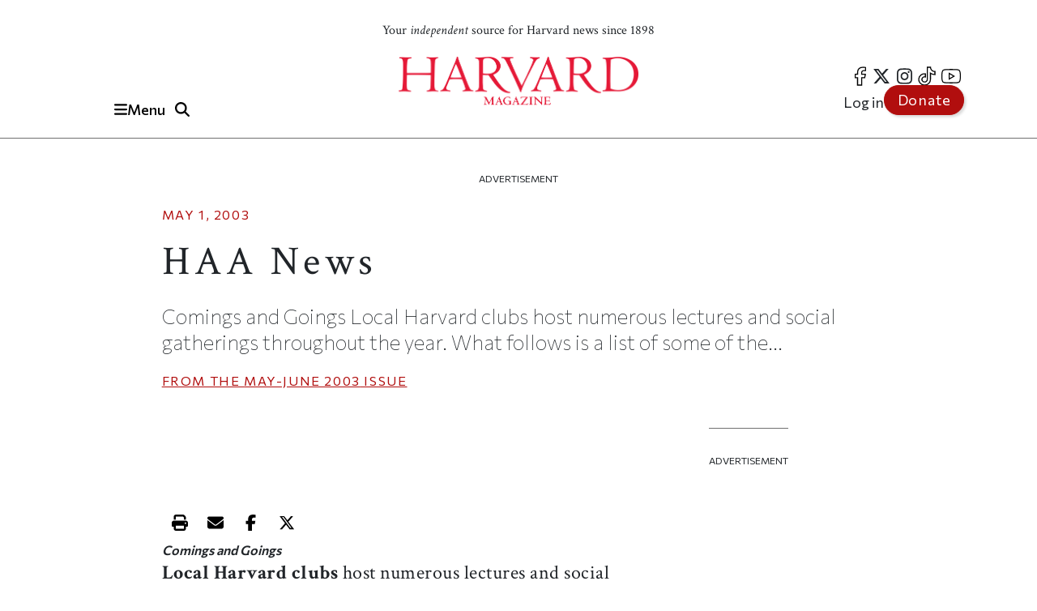

--- FILE ---
content_type: text/html; charset=UTF-8
request_url: https://www.harvardmagazine.com/2003/05/haa-news-html
body_size: 16508
content:

<!DOCTYPE html>
<html lang="en" dir="ltr" prefix="og: https://ogp.me/ns#" class="h-100">
	<head>
					<meta name="robots" content="max-image-preview:large">
				<!-- Google tag (gtag.js) -->
		<script async src="https://www.googletagmanager.com/gtag/js?id=G-NRT2D6GKXJ"></script>
		<script>
			window.dataLayer = window.dataLayer || [];
function gtag() {
dataLayer.push(arguments);
}
gtag('js', new Date());
gtag('config', 'G-NRT2D6GKXJ');
		</script>
		<!-- Google Tag Manager -->
		<script>
			(function (w, d, s, l, i) {
w[l] = w[l] || [];
w[l].push({'gtm.start': new Date().getTime(), event: 'gtm.js'});
var f = d.getElementsByTagName(s)[0],
j = d.createElement(s),
dl = l != 'dataLayer' ? '&l=' + l : '';
j.async = true;
j.src = 'https://www.googletagmanager.com/gtm.js?id=' + i + dl;
f.parentNode.insertBefore(j, f);
})(window, document, 'script', 'dataLayer', 'GTM-TB87QF');
		</script>
		<!-- End Google Tag Manager -->
		<meta charset="utf-8" />
<meta name="description" content="Comings and Goings Local Harvard clubs host numerous lectures and social gatherings throughout the year. What follows is a list of some of the..." />
<meta name="geo.position" content="&#039;71.1134; 42.3724" />
<meta name="robots" content="index, follow, max-image-preview:standard" />
<link rel="canonical" href="https://www.harvardmagazine.com/2003/05/haa-news-html" />
<meta name="author" content="No Author Listed" />
<meta name="original-source" content="https://www.harvardmagazine.com" />
<meta property="og:site_name" content="Harvard Magazine" />
<meta property="og:type" content="article" />
<meta property="og:url" content="https://www.harvardmagazine.com/2003/05/haa-news-html" />
<meta property="og:title" content="HAA News | Harvard Magazine" />
<meta property="og:description" content="Comings and Goings Local Harvard clubs host numerous lectures and social gatherings throughout the year. What follows is a list of some of the..." />
<meta property="og:image:width" content="1920" />
<meta property="og:image:height" content="1080" />
<meta property="og:updated_time" content="2023-08-29T00:46:25-0400" />
<meta property="article:published_time" content="2003-05-01T08:00:00-0400" />
<meta property="article:modified_time" content="2023-08-29T00:46:25-0400" />
<meta name="audience" content="all" />
<meta name="msapplication-TileColor" content="#da532c" />
<meta name="theme-color" content="#ffffff" />
<meta name="Generator" content="Drupal 10 (https://www.drupal.org)" />
<meta name="MobileOptimized" content="width" />
<meta name="HandheldFriendly" content="true" />
<meta name="viewport" content="width=device-width, initial-scale=1.0" />
<script type="application/ld+json">{
    "@context": "https://schema.org",
    "@graph": [
        {
            "@type": "Article",
            "@id": "https://www.harvardmagazine.com/2003/05/haa-news-html",
            "headline": "HAA News",
            "name": "HAA News",
            "description": "Comings and Goings Local Harvard clubs host numerous lectures and social gatherings throughout the year. What follows is a list of some of the...",
            "datePublished": "2003-05-01T08:00:00-0400",
            "isAccessibleForFree": "True",
            "dateModified": "2023-08-29T00:46:25-0400",
            "author": {
                "@type": "Person",
                "name": "No Author Listed",
                "url": "No Author Pages",
                "logo": {
                    "@type": "ImageObject",
                    "representativeOfPage": "False",
                    "url": "https://www.harvardmagazine.com/themes/custom/harvard_magazine/images/metatag_hmlogo.jpg",
                    "width": "296",
                    "height": "60"
                }
            },
            "publisher": {
                "@type": "NewsMediaOrganization",
                "name": "Harvard Magazine Inc.",
                "url": "https://www.harvardmagazine.com",
                "logo": {
                    "@type": "ImageObject",
                    "representativeOfPage": "True",
                    "url": "https://www.harvardmagazine.com/themes/custom/harvard_magazine/images/metatag_hmlogo.jpg",
                    "width": "296",
                    "height": "60"
                }
            },
            "mainEntityOfPage": "https://www.harvardmagazine.com/2003/05/haa-news-html"
        },
        {
            "@type": "Organization",
            "additionalType": "NewsMediaOrganization",
            "@id": "https://www.harvardmagazine.com/#organization",
            "description": "Independent journalism on Harvard University and beyond",
            "url": "https://www.harvardmagazine.com",
            "name": "Harvard Magazine",
            "telephone": "617-495-5746",
            "contactPoint": {
                "@type": "ContactPoint",
                "telephone": "617-495-5746",
                "email": "harvard_magazine@harvard.edu",
                "url": "https://www.harvardmagazine.com"
            },
            "address": {
                "@type": "PostalAddress",
                "streetAddress": "7 Ware Street",
                "addressLocality": "Cambridge",
                "addressRegion": "MA",
                "postalCode": "02138-4037",
                "addressCountry": "USA"
            }
        },
        {
            "@type": "WebSite",
            "@id": "https://www.harvardmagazine.com/#website",
            "name": "Harvard Magazine"
        }
    ]
}</script>
<script async="" src="https://cse.google.com/cse.js?cx=a65337d395ee543f1"></script>
<link rel="apple-touch-icon" sizes="180x180" href="/themes/custom/harvard_magazine/images/favicons/apple-touch-icon.png" />
<link rel="icon" type="image/png" sizes="32x32" href="/themes/custom/harvard_magazine/images/favicons/favicon-32x32.png" />
<link rel="icon" type="image/png" sizes="16x16" href="/themes/custom/harvard_magazine/images/favicons/favicon-16x16.png" />
<link rel="manifest" href="/themes/custom/harvard_magazine/images/favicons/site.webmanifest" />
<link rel="mask-icon" href="/themes/custom/harvard_magazine/images/favicons/safari-pinned-tab.svg" color="#b10e0e" />

			<title>HAA News | Harvard Magazine</title>


			<!-- Preconnects (keep just gstatic) -->
			<link
			rel="preconnect" href="https://fonts.gstatic.com" crossorigin>
			<!-- Critical fonts: Commissioner + Crimson -->
			<link rel="preload" as="style" href="https://fonts.googleapis.com/css2?family=Commissioner:wght@100;400;500;600&family=Crimson+Text:ital,wght@0,400;0,700;1,400;1,700&display=swap">
			<link
			rel="stylesheet" href="https://fonts.googleapis.com/css2?family=Commissioner:wght@100;400;500;600&family=Crimson+Text:ital,wght@0,400;0,700;1,400;1,700&display=swap">

			<!-- Non-critical: Playfair -->
			<link rel="stylesheet" href="https://fonts.googleapis.com/css2?family=Playfair+Display:ital,wght@0,400;0,700;1,400;1,700&display=swap" media="print" onload="this.media='all'">
			<noscript>
				<link rel="stylesheet" href="https://fonts.googleapis.com/css2?family=Playfair+Display:ital,wght@0,400;0,700;1,400;1,700&display=swap">
			</noscript>

						
							<meta http-equiv="Content-Security-Policy" content="block-all-mixed-content">
				<meta name="google-adsense-account" content="ca-pub-4419257829827899">
				<script type="text/javascript" async="async" data-noptimize="1" data-cfasync="false" src="//scripts.mediavine.com/tags/harvard-magazine.js"></script>
			
			<script async src="https://cdn.broadstreetads.com/init-2.min.js"></script>
			<script>
				document.addEventListener("DOMContentLoaded", function () {
function loadBroadstreet() {
if (typeof broadstreet !== "undefined") {
broadstreet.loadNetworkJS(5997);
} else {
setTimeout(loadBroadstreet, 50); // Retry every 50ms if broadstreet isn't loaded yet
}
}
loadBroadstreet();
});
			</script>
			<script async src="https://flux.broadstreet.ai/emit/5997.js"></script>
			<script>
				(function (c, s, q, u, a, r, e) {
c.hj = c.hj || function () {
(c.hj.q = c.hj.q || []).push(arguments)
};
c._hjSettings = {
hjid: a
};
r = s.getElementsByTagName('head')[0];
e = s.createElement('script');
e.async = true;
e.src = q + c._hjSettings.hjid + u;
r.appendChild(e);
})(window, document, 'https://static.hj.contentsquare.net/c/csq-', '.js', 5335610);
			</script>
			<link rel="stylesheet" media="all" href="/sites/default/files/css/css_aPBza5cxiCbYHJ9vUOTjka5CMTSpmQl4c2bmzukZds0.css?delta=0&amp;language=en&amp;theme=harvard_magazine&amp;include=[base64]" />
<link rel="stylesheet" media="all" href="/sites/default/files/css/css_im2hyWAOQaHerS3U7kOMgWarYk4G6KIgcFwm0nlemyY.css?delta=1&amp;language=en&amp;theme=harvard_magazine&amp;include=[base64]" />
<link rel="stylesheet" media="print" href="/sites/default/files/css/css_pabK0C41sg_SO_nOXwpGaQCR8ULktAd_lf4S8foSv_E.css?delta=2&amp;language=en&amp;theme=harvard_magazine&amp;include=[base64]" />
<link rel="stylesheet" media="all" href="/sites/default/files/css/css___vFURF9hYCs-xAG6aGkyKdBb61Od1bGhAVP6Yy0fgQ.css?delta=3&amp;language=en&amp;theme=harvard_magazine&amp;include=[base64]" />

				<script src="https://cdnjs.cloudflare.com/ajax/libs/font-awesome/6.5.2/js/fontawesome.js" defer crossorigin="anonymous"></script>
<script src="https://cdnjs.cloudflare.com/ajax/libs/font-awesome/6.5.2/js/brands.js" defer crossorigin="anonymous"></script>
<script src="https://cdnjs.cloudflare.com/ajax/libs/font-awesome/6.5.2/js/solid.js" defer crossorigin="anonymous"></script>
</head>
				<body class="path-node page-node-type-article   d-flex flex-column h-100">
					<!-- Google Tag Manager (noscript) -->
					<noscript>
						<iframe src="https://www.googletagmanager.com/ns.html?id=GTM-TB87QF" height="0" width="0" style="display:none;visibility:hidden"></iframe>
					</noscript>
					<!-- End Google Tag Manager (noscript) -->
										<a href="#main-content" class="visually-hidden focusable skip-link">
						Skip to main content
					</a>
					
					  <div class="dialog-off-canvas-main-canvas d-flex flex-column" data-off-canvas-main-canvas>
    

<header>
		<div id="region-header">

		<div id="block-harvard-magazine-branding" class="block block-system block-system-branding-block">
  
    
  	<div class="navbar-brand d-flex align-items-center">

					<a href="/" title="Home" rel="home" class="site-logo d-block navbar-brand__site-logo">
				<img src="/themes/custom/harvard_magazine/images/hmlogo.png" alt="Home" width="178" height="36"/>
			</a>
		

		
					<div class="site-slogan navbar-brand__site-slogan">Your <em>independent</em> source for Harvard news since 1898</div>
		
	</div>
</div>

		<div class="header-button-group">
			<button
				class="region-navigation-toggler" type="button" aria-expanded="false" aria-controls="navigation-region" aria-label="Menu">
				<!-- The content of this div will be dynamically set by JavaScript -->
				<div class="region-navigation-toggler-content">
					<i class="fas fa-bars"></i>
					<span class="nav-button-text">Menu</span>
				</div>
			</button>

						<button class="header-search-toggler" type="button" aria-expanded="false" aria-controls="block-harvard-magazine-googleprogrammablesearch">
				<i class="fas fa-search" aria-hidden="true"></i>
				<span class="sr-only">Toggle Search</span>
			</button>
		</div>
				<div class="header-menus">
			<nav class="menu--social" role="navigation" aria-label="social-menu">
				
              <ul class="nav navbar-nav">
                    <li aria-label="facebook" class="nav-item">
        <a href="https://www.facebook.com/HarvardMagazine/" title="facebook" aria-label="facebook" class="nav-link"><i class="fab fa-facebook-f" aria-hidden="true"></i></a>
      </li>
                <li aria-label="Twitter" class="nav-item">
        <a href="https://twitter.com/HarvardMagazine" aria-label="Twitter" class="nav-link"><i class="fab fa-brands fa-x-twitter" aria-hidden="true"></i></a>
      </li>
                <li aria-label="Instagram" class="nav-item">
        <a href="https://www.instagram.com/harvardmagazine/" aria-label="Instagram" class="nav-link"><i class="fab fa-instagram" aria-hidden="true"></i></a>
      </li>
                <li aria-label="tiktok" class="nav-item">
        <a href="https://www.tiktok.com/@harvardmagazine" aria-label="tiktok" class="nav-link"><i class="fab fa-tiktok" aria-hidden="true"></i></a>
      </li>
                <li aria-label="Youtube" class="nav-item">
        <a href="https://www.youtube.com/user/harvardmagazine" aria-label="Youtube" class="nav-link"><i class="fab fa-youtube" aria-hidden="true"></i></a>
      </li>
        </ul>
  


			</nav>
			<nav class="menu--account" role="navigation" aria-label="account-menu">
				
              <ul class="nav navbar-nav">
                    <li class="nav-item">
        <a href="/user/login" class="nav-link" data-drupal-link-system-path="user/login">Log in</a>
              </li>
                <li class="nav-item">
        <a href="/donate" class="nav-link">Donate</a>
              </li>
        </ul>
  


			</nav>
		</div>
				<div class="mobile-donate-container">
			<a href="/donate" class="btn btn-primary donate-button" aria-label="Donate to support us" role="button">
				Donate</a>
		</div>
	</div>


		<div id="region-navigation">
		<nav role="navigation" aria-labelledby="-menu" class="block block-menu navigation menu--account">
      
  <h5 id="-menu"></h5>
  

        
              <ul class="nav navbar-nav">
                    <li class="nav-item">
        <a href="/user/login" class="nav-link" data-drupal-link-system-path="user/login">Log in</a>
              </li>
                <li class="nav-item">
        <a href="/donate" class="nav-link">Donate</a>
              </li>
        </ul>
  


  </nav>


								

<div id="block-harvard-magazine-googleprogrammablesearch" class="block block-google-cse" hidden>
	
		
			<div class="gcse-searchbox-only" data-resultsurl="/search/results" data-queryparametername="keys"></div>
	</div>
<nav role="navigation" aria-labelledby="block-harvard-magazine-mainnavigation-menu" id="block-harvard-magazine-mainnavigation" class="block block-menu navigation menu--main">
            
  <h5 class="visually-hidden" id="block-harvard-magazine-mainnavigation-menu">Main navigation</h5>
  

        
							<ul data-block="navigation" class="menu">
																	<li class="menu-item">
						
																																		<a href="/topic/harvard-crosshairs" >
								Harvard in the Crosshairs
							</a>
						
						
						
											</li>
														<li class="menu-item">
						
																																		<a href="/games" >
								Games (play!)
							</a>
						
						
						
											</li>
														<li class="menu-item">
						
													<span class="accordion-header">The Magazine</span>
						
													<ul class="menu accordion-content">
								<li class="menu-item">
									<a href="https://www.harvardmagazine.com/node/88569">
										Current Issue
									</a>
								</li>
								<li class="menu-item">
									<a href="https://www.harvardmagazine.com/past-issues">
										Past Issues
									</a>
								</li>
							</ul>
						
						
											</li>
														<li class="menu-item menu-item--expanded">
						
													<span class="accordion-header">Classifieds</span>
						
						
						
																					<ul class="menu accordion-content">
																		<li class="menu-item">
						
																																		<a href="/classifieds/vacation-rentals" >
								Vacation Rentals &amp; Travel
							</a>
						
						
						
											</li>
														<li class="menu-item">
						
																																		<a href="/classifieds/real-estate" >
								Real Estate
							</a>
						
						
						
											</li>
														<li class="menu-item">
						
																																		<a href="/classifieds/personals" >
								Personals
							</a>
						
						
						
											</li>
														<li class="menu-item">
						
																																		<a href="/classifieds/products-and-services" >
								Products &amp; Services
							</a>
						
						
						
											</li>
														<li class="menu-item">
						
																																		<a href="/classifieds/harvard-authors" >
								Harvard Authors’ Bookshelf
							</a>
						
						
						
											</li>
														<li class="menu-item">
						
																																		<a href="/classifieds/education-enrichment-resource" >
								Education &amp; Enrichment Resource
							</a>
						
						
						
											</li>
							</ul>
			
											</li>
														<li class="menu-item">
						
													<span class="accordion-header">Class Notes &amp; Obituaries</span>
						
						
													<ul class="menu accordion-content">
								<li class="menu-item">
									<a href="https://www.harvardmagazine.com/classnotes/browse/issue/88569">
										Browse Class Notes
									</a>
								</li>
								<li class="menu-item">
									<a href="https://www.harvardmagazine.com/obituaries/browse/issue/88569">
										Browse Obituaries
									</a>
								</li>
							</ul>
						
											</li>
														<li class="menu-item">
						
																																		<a href="/topic/podcast" >
								Podcast
							</a>
						
						
						
											</li>
														<li class="menu-item menu-item--expanded">
						
													<span class="accordion-header">Series</span>
						
						
						
																					<ul class="menu accordion-content">
																		<li class="menu-item">
						
																																		<a href="/topic/commencement" >
								Commencement
							</a>
						
						
						
											</li>
														<li class="menu-item">
						
																																		<a href="/topic/five-questions" >
								Five Questions
							</a>
						
						
						
											</li>
														<li class="menu-item">
						
																																		<a href="/harvard-headlines" >
								Harvard in the Headlines
							</a>
						
						
						
											</li>
														<li class="menu-item">
						
																																		<a href="/section/harvard-squared" >
								New England Guide
							</a>
						
						
						
											</li>
							</ul>
			
											</li>
														<li class="menu-item menu-item--expanded">
						
													<span class="accordion-header">Topics</span>
						
						
						
																					<ul class="menu accordion-content">
																		<li class="menu-item">
						
																																		<a href="/topic/arts-culture" >
								Arts &amp; Culture
							</a>
						
						
						
											</li>
														<li class="menu-item">
						
																																		<a href="/topic/athletics" >
								Athletics
							</a>
						
						
						
											</li>
														<li class="menu-item">
						
																																		<a href="/topic/commentary" >
								Commentary
							</a>
						
						
						
											</li>
														<li class="menu-item">
						
																																		<a href="/topic/faculty" >
								Faculty
							</a>
						
						
						
											</li>
														<li class="menu-item">
						
																																		<a href="/topic/health-medicine" >
								Health &amp; Medicine
							</a>
						
						
						
											</li>
														<li class="menu-item">
						
																																		<a href="/topic/humanities" >
								Humanities
							</a>
						
						
						
											</li>
														<li class="menu-item">
						
																																		<a href="/topic/international-affairs" >
								International Affairs
							</a>
						
						
						
											</li>
														<li class="menu-item">
						
																																		<a href="/topic/science" >
								Science
							</a>
						
						
						
											</li>
														<li class="menu-item">
						
																																		<a href="/topic/social-sciences" >
								Social Sciences
							</a>
						
						
						
											</li>
														<li class="menu-item">
						
																																		<a href="/topic/students" >
								Students
							</a>
						
						
						
											</li>
														<li class="menu-item">
						
																																		<a href="/topic/technology" >
								Technology
							</a>
						
						
						
											</li>
														<li class="menu-item">
						
																																		<a href="/topic/university-news" >
								University News
							</a>
						
						
						
											</li>
							</ul>
			
											</li>
														<li class="menu-item">
						
																																		<a href="/topic/video" >
								Videos
							</a>
						
						
						
											</li>
														<li class="menu-item">
						
																																		<a href="/donate"  class="donate-button" aria-label="Donate to Harvard Magazine" >
								Donate
							</a>
						
						
						
											</li>
														<li class="menu-item menu-item--expanded">
						
													<span class="accordion-header">Advertise</span>
						
						
						
																					<ul class="menu accordion-content">
																		<li class="menu-item">
						
																																		<a href="/advertise" >
								 How to Advertise
							</a>
						
						
						
											</li>
														<li class="menu-item">
						
																																		<a href="/classifieds/pricing-sizes" >
								Classifieds Ad Prices &amp; Information
							</a>
						
						
						
											</li>
							</ul>
			
											</li>
							</ul>
			


  </nav>

			<div class="navigation-footer site-slogan"> <p class="site-slogan">Follow
				<em>
					Harvard Magazine:
				</em>
			</p>

			<nav class="menu--social" role="navigation" aria-label="social-menu">
				
              <ul class="nav navbar-nav">
                    <li aria-label="facebook" class="nav-item">
        <a href="https://www.facebook.com/HarvardMagazine/" title="facebook" aria-label="facebook" class="nav-link"><i class="fab fa-facebook-f" aria-hidden="true"></i></a>
      </li>
                <li aria-label="Twitter" class="nav-item">
        <a href="https://twitter.com/HarvardMagazine" aria-label="Twitter" class="nav-link"><i class="fab fa-brands fa-x-twitter" aria-hidden="true"></i></a>
      </li>
                <li aria-label="Instagram" class="nav-item">
        <a href="https://www.instagram.com/harvardmagazine/" aria-label="Instagram" class="nav-link"><i class="fab fa-instagram" aria-hidden="true"></i></a>
      </li>
                <li aria-label="tiktok" class="nav-item">
        <a href="https://www.tiktok.com/@harvardmagazine" aria-label="tiktok" class="nav-link"><i class="fab fa-tiktok" aria-hidden="true"></i></a>
      </li>
                <li aria-label="Youtube" class="nav-item">
        <a href="https://www.youtube.com/user/harvardmagazine" aria-label="Youtube" class="nav-link"><i class="fab fa-youtube" aria-hidden="true"></i></a>
      </li>
        </ul>
  


			</nav>
			<p class="site-slogan">Your <em>independent</em> source for Harvard news since 1898</p>
		</div>
	</div>

	<aside><broadstreet-zone zone-id="70592"></broadstreet-zone></aside>
</header>

<main role="main">
		<a id="main-content" tabindex="-1"></a>
	
	
	
			<div class="container ">
	<aside>
		<p class="ad-label">
			Advertisement
		</p>
		<broadstreet-zone zone-id="70377">
		</broadstreet-zone>
	</aside>
	<aside>
		<p class="ad-label">
			Advertisement
		</p>
		<broadstreet-zone zone-id="70378">
		</broadstreet-zone>
	</aside>
					  <div class="region region-content-top">
    <div data-drupal-messages-fallback class="hidden"></div>

  </div>

				<div class="row g-0">
											<div class="order-1 order-lg-2 col-12">
									  <div class="region region-content">
    <div id="block-harvard-magazine-content" class="block block-system block-system-main-block">
  
    
      

<article class="node node--type-article node--view-mode-full">
  
    

  
  <div class="node__content">
      <div class="layout layout--onecol">
    <div  class="layout__region layout__region--content">
      <div class="article_full_header_section block block-ctools block-entity-viewnode">
  
    
      


  </div>
<div class="article_header_section block block-ctools block-entity-viewnode">
  
    
      


	<p class="article-metadata">
		<span class="article-metadata__tag">
			<strong>
													
			</strong>
		</span>
		<span>
						<time datetime="2003-05-01T08:00:00-04:00">
				May 1, 2003
			</time>
		</span>
	</p>
	<h1>
            <div class="clearfix text-formatted field field--name-field-seo-title field--type-text field--label-hidden field__item"><p>HAA News</p>
</div>
      </h1>
	<h2 class="article_header_section__description">
		
            Comings and Goings Local Harvard clubs host numerous lectures and social gatherings throughout the year. What follows is a list of some of the...

      
	</h2>

	<div class="article_header_section__byline">
		
	</div>
			<p class="article-metadata article-issue-date">
			<span>From The
				
            <a href="/2003/05" hreflang="und">May-June 2003</a>
      
				Issue</span>
		</p>
	
			
	
  </div>

    </div>
  </div>
  <div class="layout layout--threecol-section layout--threecol-section--33-34-33">

    
          <div  class="layout__region layout__region--second">
        <div class="article-audio-narrations block block-layout-builder block-inline-blockbasic">
  
    
        <div class="layout layout--onecol">
    <div  class="layout__region layout__region--content">
      <div class="block block-layout-builder block-field-blockblock-contentbasicbody">
  
    
      
            <div class="clearfix text-formatted field field--name-body field--type-text-with-summary field--label-hidden field__item"><script>
  const trinityScript = document.createElement('script');
  trinityScript.src = 'https://trinitymedia.ai/player/trinity/2900016010/?pageURL=' + encodeURIComponent(window.location.href);
  trinityScript.async = true;
  document.currentScript.parentNode.insertBefore(trinityScript, document.currentScript);
</script></div>
      
  </div>

    </div>
  </div>

  </div>
<div class="block block-layout-builder block-field-blocknodearticlebody">
  
    
      
            <div class="clearfix text-formatted field field--name-body field--type-text-with-summary field--label-hidden field__item"><b><i>Comings and Goings</i></b> <p><b>Local Harvard clubs</b> host numerous lectures and social gatherings throughout the year. What follows is a list of some of the events planned this spring. For further details, contact the HAA's clubs and programs office at 617-495-3070 or visit <a href="https://www.haa.harvard.edu">www.haa.harvard.edu</a>. </p><p>On May 3, the <b>Harvard Club of New Mexico</b> welcomes historian Louise Richardson, the exec-utive director of the Radcliffe Institute for Advanced Study, for a lecture on "Terrorism in Context." On May 7, John Megan, director of the Office for the Arts at Harvard, discusses "The Arts at Harvard" for the <b>Harvard Club of Western New York.</b> Business professor emeritus George Lodge presents "Globalization" to the <b>Harvard Club of Montana</b> in Billings on May 7; he also speaks in Missoula on May 8. The <b>Harvard Club of New Jersey</b> hosts Baird research professor of science Dudley Herschbach on May 8. Ali Asani, professor of the practice of Indo-Muslim languages and cultures, talks about "Pluralism, Intolerance, and the Quran: Challenges in Contemporary Islam" for the <b>Harvard Club of Seattle</b> on May 21. The <b>Triad Harvard-Radcliffe Club</b> in Greensboro, North Carolina, meets with Francke professor of German art and culture Karl Guthke on May 22. Gund professor of neuroscience John Dowling and Asian art specialist Judith Dowling lecture on "The Art of Seeing" on May 22 for the <b>Harvard Club of Worcester.</b> Also on May 22, the <b>Harvard Club of Delaware</b> presents a talk by Gary Orfield, professor of education and social policy. </p><p>On June 1, adjunct professor of health policy Lucian Leape speaks to members of the <b>Harvard-Radcliffe Club of the Hudson Valley.</b> On June 3, the <b>Harvard Club of Southern Connecticut</b> gathers to hear "After September 11: Is Russia Our New Ally?" by Marshall Goldman, associate director of the Davis Center for Russian Studies. </p><p>&nbsp;</p><p><b><i>Harvard at Home</i></b></p><p><b>Harvard at Home,</b> an on-line educational venture, offers compact versions of courses, speeches, seminars, and conferences happening on campus. To access the site, now open to the general public, visit <a href="https://athome.harvard.edu">https://athome.harvard.edu</a>.</p><p>Among the newest segments available are two programs from a four-part series on the Radcliffe Institute's <b>"Women, Money, and Power Conference,"</b> held from October 24 to 25, 2002. The first segment features an introduction by Drew Gilpin Faust, dean of the Radcliffe Institute for Advanced Study, and a panel of historians speaking about the role of women in American business. The second program focuses on women and entrepreneurship in contemporary America, and includes a keynote address by Pamela Thomas-Graham '85, M.B.A.-J.D. '89, president and CEO of CNBC. </p><p>Also available now at Harvard at Home is a video montage of the Hasty Pudding Theatricals' 2003 Man and Woman of the Year award ceremony and parade, featuring film director Martin Scorsese and actress/director Anjelica Huston. And sports fans can savor video highlights from the 119th meeting of the Harvard and Yale football teams. &nbsp; </p><p></p> <p><b><i>Alumni College</i></b></p> <p><b>The Harvard Alumni Association's </b>next Alumni College, entitled "What We Know about How We Know: Current Research on the Mind and Brain," is planned for May 17-18 in Cambridge. </p><p>Among those slated to lecture over the weekend, and their topics, are psychology professor Elizabeth Spelke, "Core Knowledge: How Children Come to Know about Number, Space, and the Material World"; Margaret Stratford Livingstone, professor of neurobiology, "Visual and Spatial Studies: The Biology of Seeing and Perceptions of Art"; Cabot professor of social ethics and Pforzheimer professor Mahzarin Banaji, "Attitudes and Perceptions;" and Bullard professor of neurology Christopher Walsh.</p><p>For further information on the event, call 617-495-1093, e-mail <a href="mailto:haa_alumnicollege@harvard.edu">haa_alumnicollege@harvard.edu</a>, or visit <a href="https://www.haa.harvard.edu">www.haa.harvard.edu</a> and click on "Alumni College."</p><p> &nbsp; &nbsp; &nbsp; &nbsp; &nbsp; &nbsp; &nbsp; &nbsp;</p></div>
      
  </div>
<div class="article_print_metadata block block-ctools block-entity-viewnode">
  
    
      

	<p class="article-print-metadata">
		Published in the
		<a href="/2003/05">May-June 2003</a>
		print issue
								in the
			<a href="/section/alumni">Alumni</a>
			section.
			</p>

  </div>
<div class="block block-layout-builder block-field-blocknodearticlefield-sub-topics">
  
    
      
  </div>
<div class="article__bottom-ad block block-layout-builder block-inline-blockbasic">
  
    
        <div class="layout layout--onecol">
    <div  class="layout__region layout__region--content">
      <div class="block block-layout-builder block-field-blockblock-contentbasicbody">
  
    
      
            <div class="clearfix text-formatted field field--name-body field--type-text-with-summary field--label-hidden field__item"><broadstreet-zone zone-id="77210"></broadstreet-zone></div>
      
  </div>

    </div>
  </div>

  </div>

      </div>
    
          <div  class="layout__region layout__region--third">
        <div class="article__sidebar-ad block block-block-content block-block-content9976248f-0608-4c2c-86f4-30ba9ae4783b">
  
    
        <div class="layout layout--onecol">
    <div  class="layout__region layout__region--content">
      <div class="block block-layout-builder block-field-blockblock-contentbasicbody">
  
    
      
            <div class="clearfix text-formatted field field--name-body field--type-text-with-summary field--label-hidden field__item"><aside><p class="ad-label">Advertisement</p><broadstreet-zone zone-alias zone-id="70367">
    </broadstreet-zone></aside></div>
      
  </div>

    </div>
  </div>

  </div>
<div class="views-element-container block block-views block-views-blockarticles-block-2">
  
      <h2>Most popular</h2>
    
      <div><div class="view view-articles view-id-articles view-display-id-block_2 js-view-dom-id-cc5ddb68da6fd02fe560af7fe2225451e3dce9d02ccfe94c595455ff290141aa">
  
    
      
      <div class="view-content">
          <div class="views-row"><div><div><a href="https://www.harvardmagazine.com/2025/05/harvard-men-gender-gap-education-employment" aria-label="link to the &#039;The New Gender Gaps&#039; article"><figure class="media media--type-image media--view-mode-article-sidebar-teaser">
			        <picture>
                  <source srcset="/sites/default/files/styles/article_reference_sidebar/public/2025-04/hm_mj25_art_page_23_image_0001-2.webp?h=2ed10ca9&amp;itok=7D9UaiuE 208w, /sites/default/files/styles/mobile_16_9_small/public/2025-04/hm_mj25_art_page_23_image_0001-2.webp?h=2ed10ca9&amp;itok=Y9QM9mvR 360w, /sites/default/files/styles/16_9_480x270/public/2025-04/hm_mj25_art_page_23_image_0001-2.webp?h=2ed10ca9&amp;itok=rHJmqlSw 480w" media="(max-width: 719px)" type="image/webp" sizes="100vw" width="360" height="203" />
              <source srcset="/sites/default/files/styles/article_reference_sidebar/public/2025-04/hm_mj25_art_page_23_image_0001-2.webp?h=2ed10ca9&amp;itok=7D9UaiuE 1x, /sites/default/files/styles/mobile_16_9_small/public/2025-04/hm_mj25_art_page_23_image_0001-2.webp?h=2ed10ca9&amp;itok=Y9QM9mvR 2x" media="(max-width: 1199px)" type="image/webp" width="208" height="132" />
              <source srcset="/sites/default/files/styles/article_reference_sidebar/public/2025-04/hm_mj25_art_page_23_image_0001-2.webp?h=2ed10ca9&amp;itok=7D9UaiuE 1x, /sites/default/files/styles/mobile_16_9_small/public/2025-04/hm_mj25_art_page_23_image_0001-2.webp?h=2ed10ca9&amp;itok=Y9QM9mvR 2x" media="(min-width: 1200px)" type="image/webp" width="208" height="132" />
                  <img loading="lazy" width="180" height="101" src="/sites/default/files/styles/16_9_180x101/public/2025-04/hm_mj25_art_page_23_image_0001-2.webp.jpeg?h=2ed10ca9&amp;itok=kajDIPtM" alt="Students writing at desks on wheels, racing ahead of a stationary student at a fixed desk" class="img-fluid" />

  </picture>




					<figcaption>
				
			</figcaption>
		
	</figure>
</a></div></div><div class="views-field views-field-nothing"><span class="field-content"><h3><a href="https://www.harvardmagazine.com/2025/05/harvard-men-gender-gap-education-employment">Why Men Are Falling Behind in Education, Employment, and Health
</a></h3>
<p class="article-most-popular__description">Can new approaches to education address a growing gender gap?
</p></span></div></div>
    <div class="views-row"><div><div><a href="https://www.harvardmagazine.com/2022/08/asian-university-for-women" aria-label="link to the &#039;&#039; article">    <picture>
                  <source srcset="/sites/default/files/styles/article_reference_sidebar/public/img/article/0822/hm_8.1.22_rohingya_sm.jpg.webp?itok=uDPRAGSi 208w, /sites/default/files/styles/mobile_16_9_small/public/img/article/0822/hm_8.1.22_rohingya_sm.jpg.webp?itok=vJXnuwmK 360w, /sites/default/files/styles/16_9_480x270/public/img/article/0822/hm_8.1.22_rohingya_sm.jpg.webp?itok=psT0mR_V 480w" media="(max-width: 719px)" type="image/webp" sizes="100vw" width="360" height="203" />
              <source srcset="/sites/default/files/styles/article_reference_sidebar/public/img/article/0822/hm_8.1.22_rohingya_sm.jpg.webp?itok=uDPRAGSi 1x, /sites/default/files/styles/mobile_16_9_small/public/img/article/0822/hm_8.1.22_rohingya_sm.jpg.webp?itok=vJXnuwmK 2x" media="(max-width: 1199px)" type="image/webp" width="208" height="132" />
              <source srcset="/sites/default/files/styles/article_reference_sidebar/public/img/article/0822/hm_8.1.22_rohingya_sm.jpg.webp?itok=uDPRAGSi 1x, /sites/default/files/styles/mobile_16_9_small/public/img/article/0822/hm_8.1.22_rohingya_sm.jpg.webp?itok=vJXnuwmK 2x" media="(min-width: 1200px)" type="image/webp" width="208" height="132" />
                  <img loading="eager" width="180" height="101" src="/sites/default/files/styles/16_9_180x101/public/img/article/0822/hm_8.1.22_rohingya_sm.jpg.jpeg?itok=Sf2wpfd4" alt="Rohingya students arriving at the AUW campus entrance " class="img-fluid" fetchpriority="high" />

  </picture>

</a></div></div><div class="views-field views-field-nothing"><span class="field-content"><h3><a href="https://www.harvardmagazine.com/2022/08/asian-university-for-women">The Taliban and Trauma
</a></h3>
<p class="article-most-popular__description">Alumni friends collaborate to help students at the Asian University for Women.
</p></span></div></div>
    <div class="views-row"><div><div><a href="https://www.harvardmagazine.com/university-news/harvard-overseers-directors-candidates-2026" aria-label="link to the &#039;HAA Overseers and Directors Slate for 2026&#039; article"><figure class="media media--type-image media--view-mode-article-sidebar-teaser">
			        <picture>
                  <source srcset="/sites/default/files/styles/article_reference_sidebar/public/2026-01/hm_1.15.26_overseers-harvard-elected-directors-3.webp?itok=Ypq89wvh 208w, /sites/default/files/styles/mobile_16_9_small/public/2026-01/hm_1.15.26_overseers-harvard-elected-directors-3.webp?itok=fkY0XZHa 360w, /sites/default/files/styles/16_9_480x270/public/2026-01/hm_1.15.26_overseers-harvard-elected-directors-3.webp?itok=BXN3oNzi 480w" media="(max-width: 719px)" type="image/webp" sizes="100vw" width="360" height="203" />
              <source srcset="/sites/default/files/styles/article_reference_sidebar/public/2026-01/hm_1.15.26_overseers-harvard-elected-directors-3.webp?itok=Ypq89wvh 1x, /sites/default/files/styles/mobile_16_9_small/public/2026-01/hm_1.15.26_overseers-harvard-elected-directors-3.webp?itok=fkY0XZHa 2x" media="(max-width: 1199px)" type="image/webp" width="208" height="132" />
              <source srcset="/sites/default/files/styles/article_reference_sidebar/public/2026-01/hm_1.15.26_overseers-harvard-elected-directors-3.webp?itok=Ypq89wvh 1x, /sites/default/files/styles/mobile_16_9_small/public/2026-01/hm_1.15.26_overseers-harvard-elected-directors-3.webp?itok=fkY0XZHa 2x" media="(min-width: 1200px)" type="image/webp" width="208" height="132" />
                  <img loading="lazy" width="180" height="101" src="/sites/default/files/styles/16_9_180x101/public/2026-01/hm_1.15.26_overseers-harvard-elected-directors-3.webp.jpeg?h=2c715123&amp;itok=Qv2hbGvG" alt="Grid of headshots featuring members of the Board of Overseers and Elected Directors." class="img-fluid" />

  </picture>




					<figcaption>
				
			</figcaption>
		
	</figure>
</a></div></div><div class="views-field views-field-nothing"><span class="field-content"><h3><a href="https://www.harvardmagazine.com/university-news/harvard-overseers-directors-candidates-2026">HAA Announces Overseers and Directors Slate for 2026
</a></h3>
<p class="article-most-popular__description">Alumni will vote this spring for members of two key governing boards
</p></span></div></div>

    </div>
  
          </div>
</div>

  </div>
<div class="block block-block-content block-block-content6e89ef84-bd32-4c24-a458-0b28d15d7c76">
  
    
        <div class="layout layout--onecol">
    <div  class="layout__region layout__region--content">
      <div class="block block-layout-builder block-field-blockblock-contentbasicbody">
  
    
      
            <div class="clearfix text-formatted field field--name-body field--type-text-with-summary field--label-hidden field__item"><aside><p class="text-align-center">Advertisement</p><broadstreet-zone zone-alias zone-id="70376">
    </broadstreet-zone></aside></div>
      
  </div>

    </div>
  </div>

  </div>
<div class="article__bottom-ad-banner block block-block-content block-block-contentbfadf720-697e-4a79-a20d-577bffd22203">
  
    
        <div class="layout layout--onecol">
    <div  class="layout__region layout__region--content">
      <div class="block block-layout-builder block-field-blockblock-contentbasicbody">
  
    
      
            <div class="clearfix text-formatted field field--name-body field--type-text-with-summary field--label-hidden field__item"><a href='https://ad.broadstreetads.com/click/731262' target='_top' title='House - Email'>
<img alt='House - Email' src='https://ad.broadstreetads.com/display/731262' style='border:0px; max-width: 100%;'>
</a></div>
      
  </div>

    </div>
  </div>

  </div>

      </div>
    
  </div>
  <div class="layout layout--onecol">
    <div  class="layout__region layout__region--content">
      <div class="views-element-container block block-views block-views-blockmore-to-explore-block-2">
	
			<div class="more-to-explore-header">
			<h2>Explore More From Current Issue</h2>
					</div>
		
			<div><div class="view view-more-to-explore view-id-more_to_explore view-display-id-block_2 js-view-dom-id-1b221037ca0c25939223411cf9f8ccd7d41f1c7ed21686807e018808a68c8988">
  
    
      
      <div class="view-content">
          <div class="view-homepage-more-to-explore-row"><a href="https://www.harvardmagazine.com/harvard-history/harvard-radcliffe-coed-dorms-women-men">
			        <picture>
                  <source srcset="/sites/default/files/styles/article_reference_sidebar/public/2025-12/hm_jf26_art_page_05_image_0001.webp?h=1ef17bd7&amp;itok=6Cp4hI4F 208w, /sites/default/files/styles/mobile_16_9_small/public/2025-12/hm_jf26_art_page_05_image_0001.webp?h=1ef17bd7&amp;itok=3RuKVa0K 360w, /sites/default/files/styles/16_9_480x270/public/2025-12/hm_jf26_art_page_05_image_0001.webp?h=1ef17bd7&amp;itok=S8zqvBfU 480w" media="(max-width: 719px)" type="image/webp" sizes="100vw" width="360" height="203" />
              <source srcset="/sites/default/files/styles/homepage_main_featured_720x405/public/2025-12/hm_jf26_art_page_05_image_0001.webp?h=1ef17bd7&amp;itok=-0kdyXEg 1x" media="(min-width: 720px)" type="image/webp" width="702" height="405" />
                  <img loading="lazy" width="180" height="101" src="/sites/default/files/styles/16_9_180x101/public/2025-12/hm_jf26_art_page_05_image_0001.webp.jpeg?h=1ef17bd7&amp;itok=mkMvC-C3" alt="A busy hallway with diverse people carrying items, engaging in conversation and activities." class="img-fluid" />

  </picture>




					
				
			
		
	
</a> 
<p class="article-metadata">
<span class="article-metadata__tag"> 
<a href="/topic/harvard-history" hreflang="en">Harvard History</a> 
</span>
</p>
<h3><a href="https://www.harvardmagazine.com/harvard-history/harvard-radcliffe-coed-dorms-women-men">Yesterday’s News
</a></h3>
<p class="view-homepage-more-to-explore__description">A co-ed experiment that changed dorm life forever
</p></div>
    <div class="view-homepage-more-to-explore-row"><a href="https://www.harvardmagazine.com/books-literary-life/harvard-serhii-plokhy-nuclear-arms-race">
			        <picture>
                  <source srcset="/sites/default/files/styles/article_reference_sidebar/public/2025-12/open.webp?h=95c78498&amp;itok=98ezzhBj 208w, /sites/default/files/styles/mobile_16_9_small/public/2025-12/open.webp?h=95c78498&amp;itok=xdNtwT1p 360w, /sites/default/files/styles/16_9_480x270/public/2025-12/open.webp?h=95c78498&amp;itok=PN6-E4Vz 480w" media="(max-width: 719px)" type="image/webp" sizes="100vw" width="360" height="203" />
              <source srcset="/sites/default/files/styles/homepage_main_featured_720x405/public/2025-12/open.webp?h=95c78498&amp;itok=H3J7DycR 1x" media="(min-width: 720px)" type="image/webp" width="702" height="405" />
                  <img loading="lazy" width="180" height="101" src="/sites/default/files/styles/16_9_180x101/public/2025-12/open.webp.jpeg?h=95c78498&amp;itok=eFrR83Ta" alt="Black and white photo of a large mushroom cloud rising above the horizon." class="img-fluid" />

  </picture>




					
				
			
		
	
</a> 
<p class="article-metadata">
<span class="article-metadata__tag"> 
<a href="/topic/books" hreflang="en">Books &amp; Literary Life</a> 
</span>
</p>
<h3><a href="https://www.harvardmagazine.com/books-literary-life/harvard-serhii-plokhy-nuclear-arms-race">Open Book: A New Nuclear Age
</a></h3>
<p class="view-homepage-more-to-explore__description">Harvard historian Serhii Plokhy’s latest book looks at the rising danger of a new arms race.
</p></div>
    <div class="view-homepage-more-to-explore-row"><a href="https://www.harvardmagazine.com/arts-culture/harvard-monsters-art-ava-jinying-salzman">
			        <picture>
                  <source srcset="/sites/default/files/styles/article_reference_sidebar/public/2025-12/hm_jf26_art_page_22_image_0003.webp?h=8c0b42dc&amp;itok=1M_g8Asr 208w, /sites/default/files/styles/mobile_16_9_small/public/2025-12/hm_jf26_art_page_22_image_0003.webp?h=8c0b42dc&amp;itok=suMGZQkP 360w, /sites/default/files/styles/16_9_480x270/public/2025-12/hm_jf26_art_page_22_image_0003.webp?h=8c0b42dc&amp;itok=D2Rs5L2Z 480w" media="(max-width: 719px)" type="image/webp" sizes="100vw" width="360" height="203" />
              <source srcset="/sites/default/files/styles/homepage_main_featured_720x405/public/2025-12/hm_jf26_art_page_22_image_0003.webp?h=8c0b42dc&amp;itok=Rfg_lt3N 1x" media="(min-width: 720px)" type="image/webp" width="702" height="405" />
                  <img loading="lazy" width="180" height="101" src="/sites/default/files/styles/16_9_180x101/public/2025-12/hm_jf26_art_page_22_image_0003.webp.jpeg?h=8c0b42dc&amp;itok=5vuros6K" alt="A stylized illustration of red coral branching from a gray base, resembling a fantastical entity." class="img-fluid" />

  </picture>




					
				
			
		
	
</a> 
<p class="article-metadata">
<span class="article-metadata__tag"> 
<a href="/topic/arts-culture" hreflang="en">Arts &amp; Culture</a> 
</span>
</p>
<h3><a href="https://www.harvardmagazine.com/arts-culture/harvard-monsters-art-ava-jinying-salzman">This TikTok Artist Combines Monsters and Mental Heath
</a></h3>
<p class="view-homepage-more-to-explore__description">Ava Jinying Salzman’s artwork helps people process difficult feelings.
</p></div>

    </div>
  
          </div>
</div>

	</div>

    </div>
  </div>

  </div>
  <div id="mediavine-settings" data-blocklist-interstitial-mobile="1" data-blocklist-interstitial-desktop="1"
  data-blocklist-sidebar-btf="1"
  data-blocklist-adhesion-mobile="1"
  data-blocklist-in-image="1"></div>

</article>

  </div>

  </div>

								</div>
									</div>
	</div>
</main>

<footer>
				<div class="footer__wrapper footer__wrapper-second">
			<div class="container container-wide">
				

<div class="region region-footer">
	<div class="region-footer__nav-group">
		<nav role="navigation" aria-labelledby="block-footer-contact-menu-menu" id="block-footer-contact-menu" class="block block-menu navigation menu--footer">
      
  <h5 id="block-footer-contact-menu-menu">Contact</h5>
  

        

              <ul data-block="footer" class="nav navbar-nav">
    
                          
      <li class="nav-item accordion-header">
        <a href="/about" class="nav-link" data-drupal-link-system-path="node/49418">Contact</a>
      </li>

      <ul class="accordion-content">
                  <li class="nav-item">
            <a href="/about/staff" class="nav-link" data-drupal-link-system-path="node/3515">Staff</a>
          </li>
                  <li class="nav-item">
            <a href="/classnotes/submit" class="nav-link" data-drupal-link-system-path="node/49465">Submit a Class Note</a>
          </li>
                  <li class="nav-item">
            <a href="/obituaries/submit" class="nav-link" data-drupal-link-system-path="node/49466">Submit an Obituary</a>
          </li>
                  <li class="nav-item">
            <a href="/about/letters-to-the-editor" class="nav-link" data-drupal-link-system-path="node/30600">Submit a Letter to the Editor</a>
          </li>
                  <li class="nav-item">
            <a href="/fellowship" class="nav-link" data-drupal-link-system-path="node/84183">Apply for a Fellowship</a>
          </li>
              </ul>

    
    </ul>
  


  </nav>

		<nav role="navigation" aria-labelledby="block-footer-customer-service-menu-menu" id="block-footer-customer-service-menu" class="block block-menu navigation menu--footer-1">
      
  <h5 id="block-footer-customer-service-menu-menu">Customer Service</h5>
  

        

              <ul data-block="footer" class="nav navbar-nav">
    
                          
      <li class="nav-item accordion-header">
        <a href="/customerservice" class="nav-link" data-drupal-link-system-path="node/49419">Customer Service</a>
      </li>

      <ul class="accordion-content">
                  <li class="nav-item">
            <a href="/customerservice#address-change" class="nav-link" data-drupal-link-system-path="node/49419">Address Change</a>
          </li>
                  <li class="nav-item">
            <a href="/customerservice#reprints-permissions" class="nav-link" data-drupal-link-system-path="node/49419">Reprint | Permissions</a>
          </li>
                  <li class="nav-item">
            <a href="/donate/why-we-need-your-support#donor-services-faqs" class="nav-link" data-drupal-link-system-path="node/4188">Donor Services</a>
          </li>
                  <li class="nav-item">
            <a href="/customerservice#subscriptions" class="nav-link" data-drupal-link-system-path="node/49419">Print Magazine Questions</a>
          </li>
              </ul>

    
    </ul>
  


  </nav>

		<nav role="navigation" aria-labelledby="block-footer-about-menu-menu" id="block-footer-about-menu" class="block block-menu navigation menu--footer-2">
      
  <h5 id="block-footer-about-menu-menu">About</h5>
  

        

              <ul data-block="footer" class="nav navbar-nav">
    
                          
      <li class="nav-item accordion-header">
        <a href="/about/history" class="nav-link" data-drupal-link-system-path="node/49415">About</a>
      </li>

      <ul class="accordion-content">
                  <li class="nav-item">
            <a href="/about/directions" class="nav-link" data-drupal-link-system-path="node/30296">Map and Directions</a>
          </li>
                  <li class="nav-item">
            <a href="/about/privacy" class="nav-link" data-drupal-link-system-path="node/28355">Privacy Policy</a>
          </li>
              </ul>

    
    </ul>
  


  </nav>

	</div>
	<div class="region-footer__nav-group">
		<nav role="navigation" aria-labelledby="block-footer-support-harvard-magazine-menu" id="block-footer-support-harvard-magazine" class="block block-menu navigation menu--footer-support-harvard-magazine">
      
  <h5 id="block-footer-support-harvard-magazine-menu">Footer support harvard magazine</h5>
  

        

              <ul data-block="footer" class="nav navbar-nav">
    
                          
      <li class="nav-item accordion-header">
        <a href="/donate" class="nav-link">Support Harvard Magazine</a>
      </li>

      <ul class="accordion-content">
                  <li class="nav-item">
            <a href="/donate/behind-the-scenes" class="nav-link" data-drupal-link-system-path="node/84185">Behind the Scenes</a>
          </li>
                  <li class="nav-item">
            <a href="/donate/how-we-are-funded" class="nav-link" data-drupal-link-system-path="node/84186">How We Are Funded</a>
          </li>
                  <li class="nav-item">
            <a href="/donate/special-gifts" class="nav-link" data-drupal-link-system-path="node/76473">Special Gifts</a>
          </li>
                  <li class="nav-item">
            <a href="/donate/ways-to-give" class="nav-link" data-drupal-link-system-path="node/49422">Ways to Support the Magazine</a>
          </li>
                  <li class="nav-item">
            <a href="/donate/why-we-need-your-support" class="nav-link" data-drupal-link-system-path="node/4188">Why We Need Your Support</a>
          </li>
              </ul>

    
    </ul>
  


  </nav>

		<nav role="navigation" aria-labelledby="block-footer-newsletters-menu-menu" id="block-footer-newsletters-menu" class="block block-menu navigation menu--footer-4">
      
  <h5 id="block-footer-newsletters-menu-menu">Newsletters</h5>
  

        

              <ul data-block="footer" class="nav navbar-nav">
    
                            <li class="nav-item">
          <a href="/newsletters" class="nav-link" data-drupal-link-system-path="node/84733">Newsletters</a>
        </li>
          
    </ul>
  


  </nav>

		<nav role="navigation" aria-labelledby="block-footer-advertise-menu-menu" id="block-footer-advertise-menu" class="block block-menu navigation menu--footer-5">
      
  <h5 id="block-footer-advertise-menu-menu">Advertise</h5>
  

        

              <ul data-block="footer" class="nav navbar-nav">
    
                          
      <li class="nav-item accordion-header">
        <a href="/advertise" class="nav-link" data-drupal-link-system-path="node/3510">Advertise</a>
      </li>

      <ul class="accordion-content">
                  <li class="nav-item">
            <a href="/advertise" class="nav-link" data-drupal-link-system-path="node/3510">Advertise</a>
          </li>
                  <li class="nav-item">
            <a href="/advertising/classifieds" class="nav-link" data-drupal-link-system-path="node/30330">Classifieds</a>
          </li>
                  <li class="nav-item">
            <a href="/advertising/materials" class="nav-link" data-drupal-link-system-path="node/3528">Ad Sizes | Specifications</a>
          </li>
                  <li class="nav-item">
            <a href="/advertising/deadlines" class="nav-link" data-drupal-link-system-path="node/83818">Deadlines</a>
          </li>
              </ul>

    
    </ul>
  


  </nav>

		<nav role="navigation" aria-labelledby="block-footer-video-menu-menu" id="block-footer-video-menu" class="block block-menu navigation menu--footer-video-menu">
      
  <h5 id="block-footer-video-menu-menu">Videos</h5>
  

        
              <ul data-block="footer_bottom" class="nav navbar-nav">
                    <li class="nav-item">
        <a href="/topic/video" class="nav-link" data-drupal-link-system-path="taxonomy/term/1532">Videos</a>
              </li>
        </ul>
  


  </nav>

		<nav role="navigation" aria-labelledby="block-footer-harvard-magazine-app-menu-menu" id="block-footer-harvard-magazine-app-menu" class="block block-menu navigation menu--harvard-magazine-app">
      
  <h5 id="block-footer-harvard-magazine-app-menu-menu">Harvard Magazine App</h5>
  

        

              <ul data-block="footer" class="nav navbar-nav">
    
                            <li class="nav-item">
          <a href="/about/app" class="nav-link" data-drupal-link-system-path="node/86491">Harvard Magazine App</a>
        </li>
          
    </ul>
  


  </nav>

		<nav role="navigation" aria-labelledby="block-footer-faq-menu-menu" id="block-footer-faq-menu" class="block block-menu navigation menu--footer-6">
      
  <h5 id="block-footer-faq-menu-menu">FAQ</h5>
  

        

              <ul data-block="footer" class="nav navbar-nav">
    
                            <li class="nav-item">
          <a href="/about/faq" class="nav-link" data-drupal-link-system-path="node/3507">FAQ</a>
        </li>
          
    </ul>
  


  </nav>

	</div>

	<div class="region-footer__nav-group">
		<div class="views-element-container block block-views block-views-blockfooter-block-1" id="block-views-block-footer-current-issue">
  
      <div class="current-issue-label">Current issue</div>
    
      <div data-block="footer"><div class="view view-footer view-id-footer view-display-id-block_1 js-view-dom-id-f98877bfcb9ae5cbe8176a92ccd104299231faac4d1c191755a7db49e61ef734">
  
    
      
      <div class="view-content">
          <div class="views-row"><div class="views-field views-field-field-hero-image"><div class="field-content">  <a href="/node/88569" hreflang="en">
<img loading="lazy" src="https://www.harvardmagazine.com//sites/default/files/styles/issue_cover/public/2025-12/jf26_0.jpg.webp?itok=pyPb4lxW" width="409" height="513" alt="Cover of Harvard Magazine featuring turbulent ocean waves and the text &quot;Food for Thought.&quot;" class="img-fluid" />
 
</a>
</div></div></div>

    </div>
  
          </div>
</div>

  </div>

		<nav role="navigation" aria-labelledby="block-footer-social-menu-menu" id="block-footer-social-menu" class="block block-menu navigation menu--social">
            
  <h5 class="visually-hidden" id="block-footer-social-menu-menu">Social</h5>
  

        
              <ul data-block="footer" class="nav navbar-nav">
                    <li aria-label="facebook" class="nav-item">
        <a href="https://www.facebook.com/HarvardMagazine/" title="facebook" aria-label="facebook" class="nav-link"><i class="fab fa-facebook-f" aria-hidden="true"></i></a>
      </li>
                <li aria-label="Twitter" class="nav-item">
        <a href="https://twitter.com/HarvardMagazine" aria-label="Twitter" class="nav-link"><i class="fab fa-brands fa-x-twitter" aria-hidden="true"></i></a>
      </li>
                <li aria-label="Instagram" class="nav-item">
        <a href="https://www.instagram.com/harvardmagazine/" aria-label="Instagram" class="nav-link"><i class="fab fa-instagram" aria-hidden="true"></i></a>
      </li>
                <li aria-label="tiktok" class="nav-item">
        <a href="https://www.tiktok.com/@harvardmagazine" aria-label="tiktok" class="nav-link"><i class="fab fa-tiktok" aria-hidden="true"></i></a>
      </li>
                <li aria-label="Youtube" class="nav-item">
        <a href="https://www.youtube.com/user/harvardmagazine" aria-label="Youtube" class="nav-link"><i class="fab fa-youtube" aria-hidden="true"></i></a>
      </li>
        </ul>
  


  </nav>

	</div>
</div>

				
	<div class="region region-footer-bottom">
		<div class="group-left">
			<a href="/">
				<img src="/themes/custom/harvard_magazine/images/hmlogo_footer.webp" alt="Harvard Magazine's logo" loading="lazy" width="150" height="50">

			</a>
		</div>
		<div class="group-right">
			<small>All Content © 1996-2026
				Harvard Magazine Inc.
				<br>
				All right reserved</small>

		</div>
		<nav role="navigation" aria-labelledby="block-secondaryfooter-menu" id="block-secondaryfooter" class="block block-menu navigation menu--secondary-footer">
            
  <h5 class="visually-hidden" id="block-secondaryfooter-menu">Secondary Footer Nav</h5>
  

        
              <ul data-block="footer_bottom" class="nav navbar-nav">
                    <li class="nav-item">
        <a href="/about/privacy" class="nav-link" data-drupal-link-system-path="node/28355">Privacy Policy</a>
              </li>
                <li class="nav-item">
        <a href="https://accessibility.huit.harvard.edu/digital-accessibility-policy" class="nav-link">Harvard University Digital Accessibility Policy</a>
              </li>
                <li class="nav-item">
        <a href="https://www.harvard.edu/copyright-issue" class="nav-link">Report Copyright Infringement</a>
              </li>
        </ul>
  


  </nav>

	</div>

			</div>
		</div>
	</footer>

  </div>

					
					<script type="application/json" data-drupal-selector="drupal-settings-json">{"path":{"baseUrl":"\/","pathPrefix":"","currentPath":"node\/1161","currentPathIsAdmin":false,"isFront":false,"currentLanguage":"en"},"pluralDelimiter":"\u0003","suppressDeprecationErrors":true,"ajaxPageState":{"libraries":"[base64]","theme":"harvard_magazine","theme_token":null},"ajaxTrustedUrl":[],"button_text":"Scroll to top","button_style":"image","button_animation":"fade","button_animation_speed":200,"scroll_distance":100,"scroll_speed":300,"blazy":{"loadInvisible":false,"offset":100,"saveViewportOffsetDelay":50,"validateDelay":25,"container":"","loader":true,"unblazy":false,"visibleClass":false},"blazyIo":{"disconnect":false,"rootMargin":"0px","threshold":[0,0.25,0.5,0.75,1]},"slick":{"accessibility":true,"adaptiveHeight":false,"autoplay":false,"pauseOnHover":true,"pauseOnDotsHover":false,"pauseOnFocus":true,"autoplaySpeed":3000,"arrows":true,"downArrow":false,"downArrowTarget":"","downArrowOffset":0,"centerMode":false,"centerPadding":"50px","dots":false,"dotsClass":"slick-dots","draggable":true,"fade":false,"focusOnSelect":false,"infinite":true,"initialSlide":0,"lazyLoad":"ondemand","mouseWheel":false,"randomize":false,"rtl":false,"rows":1,"slidesPerRow":1,"slide":"","slidesToShow":1,"slidesToScroll":1,"speed":500,"swipe":true,"swipeToSlide":false,"edgeFriction":0.35,"touchMove":true,"touchThreshold":5,"useCSS":true,"cssEase":"ease","cssEaseBezier":"","cssEaseOverride":"","useTransform":true,"easing":"linear","variableWidth":false,"vertical":false,"verticalSwiping":false,"waitForAnimate":true},"statistics":{"data":{"nid":"1161"},"url":"\/modules\/contrib\/statistics\/statistics.php"},"user":{"uid":0,"permissionsHash":"a97529aa418da9f84fd8a2b63f3d9e9c97a7dbccf1ece74502ac6f322047116c"}}</script>
<script src="/sites/default/files/js/js_ITsQnsieeMu6CFGjbmrBuW78sa3nYz_hR4rABZiRydE.js?scope=footer&amp;delta=0&amp;language=en&amp;theme=harvard_magazine&amp;include=[base64]"></script>
<script src="/themes/custom/harvard_magazine/dist/js/articleHeroSlide.min.js?t8ymdi" defer></script>
<script src="/themes/custom/harvard_magazine/dist/js/articleNewsLetterSignUp.min.js?t8ymdi" defer></script>
<script src="/themes/custom/harvard_magazine/dist/js/articleImgFix.min.js?t8ymdi" defer></script>
<script src="/themes/custom/harvard_magazine/dist/js/articleFirstLetter.min.js?t8ymdi" defer></script>
<script src="/themes/custom/harvard_magazine/dist/js/donateRedirect.min.js?v=10.6.1" defer></script>
<script src="/themes/custom/harvard_magazine/dist/js/headerMenuToggle.min.js?v=10.6.1" defer></script>
<script src="/themes/custom/harvard_magazine/dist/js/accordions.min.js?v=10.6.1" defer></script>
<script src="/themes/custom/harvard_magazine/dist/js/headerSearchToggle.min.js?v=10.6.1" defer></script>
<script src="/themes/custom/harvard_magazine/dist/js/disableFooterAccordion.min.js?v=10.6.1" defer></script>
<script src="/themes/custom/harvard_magazine/dist/js/headerSyncWidths.min.js?v=10.6.1" defer></script>
<script src="/themes/custom/harvard_magazine/dist/js/googleSearchPlaceholder.min.js?t8ymdi" defer></script>
<script src="/themes/custom/harvard_magazine/dist/js/hmag-share.min.js?t8ymdi" defer></script>
<script src="/sites/default/files/js/js_6igBj8EdyKafuaw8M-cokV5LXkAHrgLv_2Xz-BjGJ7A.js?scope=footer&amp;delta=13&amp;language=en&amp;theme=harvard_magazine&amp;include=[base64]"></script>

						<div id="mediavine-settings" data-blocklist-auto-insert-sticky="1" data-blocklist-universal-player-desktop="1" data-blocklist-universal-player-mobile="1"></div>
					</body>
				</html>


--- FILE ---
content_type: application/javascript; charset=utf-8
request_url: https://cdnjs.cloudflare.com/ajax/libs/font-awesome/6.5.2/js/fontawesome.js
body_size: 21581
content:
/*!
 * Font Awesome Free 6.5.2 by @fontawesome - https://fontawesome.com
 * License - https://fontawesome.com/license/free (Icons: CC BY 4.0, Fonts: SIL OFL 1.1, Code: MIT License)
 * Copyright 2024 Fonticons, Inc.
 */
(function () {
  'use strict';

  function ownKeys(object, enumerableOnly) {
    var keys = Object.keys(object);

    if (Object.getOwnPropertySymbols) {
      var symbols = Object.getOwnPropertySymbols(object);
      enumerableOnly && (symbols = symbols.filter(function (sym) {
        return Object.getOwnPropertyDescriptor(object, sym).enumerable;
      })), keys.push.apply(keys, symbols);
    }

    return keys;
  }

  function _objectSpread2(target) {
    for (var i = 1; i < arguments.length; i++) {
      var source = null != arguments[i] ? arguments[i] : {};
      i % 2 ? ownKeys(Object(source), !0).forEach(function (key) {
        _defineProperty(target, key, source[key]);
      }) : Object.getOwnPropertyDescriptors ? Object.defineProperties(target, Object.getOwnPropertyDescriptors(source)) : ownKeys(Object(source)).forEach(function (key) {
        Object.defineProperty(target, key, Object.getOwnPropertyDescriptor(source, key));
      });
    }

    return target;
  }

  function _typeof(obj) {
    "@babel/helpers - typeof";

    return _typeof = "function" == typeof Symbol && "symbol" == typeof Symbol.iterator ? function (obj) {
      return typeof obj;
    } : function (obj) {
      return obj && "function" == typeof Symbol && obj.constructor === Symbol && obj !== Symbol.prototype ? "symbol" : typeof obj;
    }, _typeof(obj);
  }

  function _wrapRegExp() {
    _wrapRegExp = function (re, groups) {
      return new BabelRegExp(re, void 0, groups);
    };

    var _super = RegExp.prototype,
        _groups = new WeakMap();

    function BabelRegExp(re, flags, groups) {
      var _this = new RegExp(re, flags);

      return _groups.set(_this, groups || _groups.get(re)), _setPrototypeOf(_this, BabelRegExp.prototype);
    }

    function buildGroups(result, re) {
      var g = _groups.get(re);

      return Object.keys(g).reduce(function (groups, name) {
        return groups[name] = result[g[name]], groups;
      }, Object.create(null));
    }

    return _inherits(BabelRegExp, RegExp), BabelRegExp.prototype.exec = function (str) {
      var result = _super.exec.call(this, str);

      return result && (result.groups = buildGroups(result, this)), result;
    }, BabelRegExp.prototype[Symbol.replace] = function (str, substitution) {
      if ("string" == typeof substitution) {
        var groups = _groups.get(this);

        return _super[Symbol.replace].call(this, str, substitution.replace(/\$<([^>]+)>/g, function (_, name) {
          return "$" + groups[name];
        }));
      }

      if ("function" == typeof substitution) {
        var _this = this;

        return _super[Symbol.replace].call(this, str, function () {
          var args = arguments;
          return "object" != typeof args[args.length - 1] && (args = [].slice.call(args)).push(buildGroups(args, _this)), substitution.apply(this, args);
        });
      }

      return _super[Symbol.replace].call(this, str, substitution);
    }, _wrapRegExp.apply(this, arguments);
  }

  function _classCallCheck(instance, Constructor) {
    if (!(instance instanceof Constructor)) {
      throw new TypeError("Cannot call a class as a function");
    }
  }

  function _defineProperties(target, props) {
    for (var i = 0; i < props.length; i++) {
      var descriptor = props[i];
      descriptor.enumerable = descriptor.enumerable || false;
      descriptor.configurable = true;
      if ("value" in descriptor) descriptor.writable = true;
      Object.defineProperty(target, descriptor.key, descriptor);
    }
  }

  function _createClass(Constructor, protoProps, staticProps) {
    if (protoProps) _defineProperties(Constructor.prototype, protoProps);
    if (staticProps) _defineProperties(Constructor, staticProps);
    Object.defineProperty(Constructor, "prototype", {
      writable: false
    });
    return Constructor;
  }

  function _defineProperty(obj, key, value) {
    if (key in obj) {
      Object.defineProperty(obj, key, {
        value: value,
        enumerable: true,
        configurable: true,
        writable: true
      });
    } else {
      obj[key] = value;
    }

    return obj;
  }

  function _inherits(subClass, superClass) {
    if (typeof superClass !== "function" && superClass !== null) {
      throw new TypeError("Super expression must either be null or a function");
    }

    subClass.prototype = Object.create(superClass && superClass.prototype, {
      constructor: {
        value: subClass,
        writable: true,
        configurable: true
      }
    });
    Object.defineProperty(subClass, "prototype", {
      writable: false
    });
    if (superClass) _setPrototypeOf(subClass, superClass);
  }

  function _setPrototypeOf(o, p) {
    _setPrototypeOf = Object.setPrototypeOf || function _setPrototypeOf(o, p) {
      o.__proto__ = p;
      return o;
    };

    return _setPrototypeOf(o, p);
  }

  function _slicedToArray(arr, i) {
    return _arrayWithHoles(arr) || _iterableToArrayLimit(arr, i) || _unsupportedIterableToArray(arr, i) || _nonIterableRest();
  }

  function _toConsumableArray(arr) {
    return _arrayWithoutHoles(arr) || _iterableToArray(arr) || _unsupportedIterableToArray(arr) || _nonIterableSpread();
  }

  function _arrayWithoutHoles(arr) {
    if (Array.isArray(arr)) return _arrayLikeToArray(arr);
  }

  function _arrayWithHoles(arr) {
    if (Array.isArray(arr)) return arr;
  }

  function _iterableToArray(iter) {
    if (typeof Symbol !== "undefined" && iter[Symbol.iterator] != null || iter["@@iterator"] != null) return Array.from(iter);
  }

  function _iterableToArrayLimit(arr, i) {
    var _i = arr == null ? null : typeof Symbol !== "undefined" && arr[Symbol.iterator] || arr["@@iterator"];

    if (_i == null) return;
    var _arr = [];
    var _n = true;
    var _d = false;

    var _s, _e;

    try {
      for (_i = _i.call(arr); !(_n = (_s = _i.next()).done); _n = true) {
        _arr.push(_s.value);

        if (i && _arr.length === i) break;
      }
    } catch (err) {
      _d = true;
      _e = err;
    } finally {
      try {
        if (!_n && _i["return"] != null) _i["return"]();
      } finally {
        if (_d) throw _e;
      }
    }

    return _arr;
  }

  function _unsupportedIterableToArray(o, minLen) {
    if (!o) return;
    if (typeof o === "string") return _arrayLikeToArray(o, minLen);
    var n = Object.prototype.toString.call(o).slice(8, -1);
    if (n === "Object" && o.constructor) n = o.constructor.name;
    if (n === "Map" || n === "Set") return Array.from(o);
    if (n === "Arguments" || /^(?:Ui|I)nt(?:8|16|32)(?:Clamped)?Array$/.test(n)) return _arrayLikeToArray(o, minLen);
  }

  function _arrayLikeToArray(arr, len) {
    if (len == null || len > arr.length) len = arr.length;

    for (var i = 0, arr2 = new Array(len); i < len; i++) arr2[i] = arr[i];

    return arr2;
  }

  function _nonIterableSpread() {
    throw new TypeError("Invalid attempt to spread non-iterable instance.\nIn order to be iterable, non-array objects must have a [Symbol.iterator]() method.");
  }

  function _nonIterableRest() {
    throw new TypeError("Invalid attempt to destructure non-iterable instance.\nIn order to be iterable, non-array objects must have a [Symbol.iterator]() method.");
  }

  var noop = function noop() {};

  var _WINDOW = {};
  var _DOCUMENT = {};
  var _MUTATION_OBSERVER = null;
  var _PERFORMANCE = {
    mark: noop,
    measure: noop
  };

  try {
    if (typeof window !== 'undefined') _WINDOW = window;
    if (typeof document !== 'undefined') _DOCUMENT = document;
    if (typeof MutationObserver !== 'undefined') _MUTATION_OBSERVER = MutationObserver;
    if (typeof performance !== 'undefined') _PERFORMANCE = performance;
  } catch (e) {}

  var _ref = _WINDOW.navigator || {},
      _ref$userAgent = _ref.userAgent,
      userAgent = _ref$userAgent === void 0 ? '' : _ref$userAgent;
  var WINDOW = _WINDOW;
  var DOCUMENT = _DOCUMENT;
  var MUTATION_OBSERVER = _MUTATION_OBSERVER;
  var PERFORMANCE = _PERFORMANCE;
  var IS_BROWSER = !!WINDOW.document;
  var IS_DOM = !!DOCUMENT.documentElement && !!DOCUMENT.head && typeof DOCUMENT.addEventListener === 'function' && typeof DOCUMENT.createElement === 'function';
  var IS_IE = ~userAgent.indexOf('MSIE') || ~userAgent.indexOf('Trident/');

  var _familyProxy, _familyProxy2, _familyProxy3, _familyProxy4, _familyProxy5;

  var NAMESPACE_IDENTIFIER = '___FONT_AWESOME___';
  var UNITS_IN_GRID = 16;
  var DEFAULT_CSS_PREFIX = 'fa';
  var DEFAULT_REPLACEMENT_CLASS = 'svg-inline--fa';
  var DATA_FA_I2SVG = 'data-fa-i2svg';
  var DATA_FA_PSEUDO_ELEMENT = 'data-fa-pseudo-element';
  var DATA_FA_PSEUDO_ELEMENT_PENDING = 'data-fa-pseudo-element-pending';
  var DATA_PREFIX = 'data-prefix';
  var DATA_ICON = 'data-icon';
  var HTML_CLASS_I2SVG_BASE_CLASS = 'fontawesome-i2svg';
  var MUTATION_APPROACH_ASYNC = 'async';
  var TAGNAMES_TO_SKIP_FOR_PSEUDOELEMENTS = ['HTML', 'HEAD', 'STYLE', 'SCRIPT'];
  var PRODUCTION = function () {
    try {
      return "production" === 'production';
    } catch (e) {
      return false;
    }
  }();
  var FAMILY_CLASSIC = 'classic';
  var FAMILY_SHARP = 'sharp';
  var FAMILIES = [FAMILY_CLASSIC, FAMILY_SHARP];

  function familyProxy(obj) {
    // Defaults to the classic family if family is not available
    return new Proxy(obj, {
      get: function get(target, prop) {
        return prop in target ? target[prop] : target[FAMILY_CLASSIC];
      }
    });
  }
  var PREFIX_TO_STYLE = familyProxy((_familyProxy = {}, _defineProperty(_familyProxy, FAMILY_CLASSIC, {
    'fa': 'solid',
    'fas': 'solid',
    'fa-solid': 'solid',
    'far': 'regular',
    'fa-regular': 'regular',
    'fal': 'light',
    'fa-light': 'light',
    'fat': 'thin',
    'fa-thin': 'thin',
    'fad': 'duotone',
    'fa-duotone': 'duotone',
    'fab': 'brands',
    'fa-brands': 'brands',
    'fak': 'kit',
    'fakd': 'kit',
    'fa-kit': 'kit',
    'fa-kit-duotone': 'kit'
  }), _defineProperty(_familyProxy, FAMILY_SHARP, {
    'fa': 'solid',
    'fass': 'solid',
    'fa-solid': 'solid',
    'fasr': 'regular',
    'fa-regular': 'regular',
    'fasl': 'light',
    'fa-light': 'light',
    'fast': 'thin',
    'fa-thin': 'thin'
  }), _familyProxy));
  var STYLE_TO_PREFIX = familyProxy((_familyProxy2 = {}, _defineProperty(_familyProxy2, FAMILY_CLASSIC, {
    solid: 'fas',
    regular: 'far',
    light: 'fal',
    thin: 'fat',
    duotone: 'fad',
    brands: 'fab',
    kit: 'fak'
  }), _defineProperty(_familyProxy2, FAMILY_SHARP, {
    solid: 'fass',
    regular: 'fasr',
    light: 'fasl',
    thin: 'fast'
  }), _familyProxy2));
  var PREFIX_TO_LONG_STYLE = familyProxy((_familyProxy3 = {}, _defineProperty(_familyProxy3, FAMILY_CLASSIC, {
    fab: 'fa-brands',
    fad: 'fa-duotone',
    fak: 'fa-kit',
    fal: 'fa-light',
    far: 'fa-regular',
    fas: 'fa-solid',
    fat: 'fa-thin'
  }), _defineProperty(_familyProxy3, FAMILY_SHARP, {
    fass: 'fa-solid',
    fasr: 'fa-regular',
    fasl: 'fa-light',
    fast: 'fa-thin'
  }), _familyProxy3));
  var LONG_STYLE_TO_PREFIX = familyProxy((_familyProxy4 = {}, _defineProperty(_familyProxy4, FAMILY_CLASSIC, {
    'fa-brands': 'fab',
    'fa-duotone': 'fad',
    'fa-kit': 'fak',
    'fa-light': 'fal',
    'fa-regular': 'far',
    'fa-solid': 'fas',
    'fa-thin': 'fat'
  }), _defineProperty(_familyProxy4, FAMILY_SHARP, {
    'fa-solid': 'fass',
    'fa-regular': 'fasr',
    'fa-light': 'fasl',
    'fa-thin': 'fast'
  }), _familyProxy4));
  var ICON_SELECTION_SYNTAX_PATTERN = /fa(s|r|l|t|d|b|k|ss|sr|sl|st)?[\-\ ]/; // eslint-disable-line no-useless-escape

  var LAYERS_TEXT_CLASSNAME = 'fa-layers-text';
  var FONT_FAMILY_PATTERN = /Font ?Awesome ?([56 ]*)(Solid|Regular|Light|Thin|Duotone|Brands|Free|Pro|Sharp|Kit)?.*/i;
  var FONT_WEIGHT_TO_PREFIX = familyProxy((_familyProxy5 = {}, _defineProperty(_familyProxy5, FAMILY_CLASSIC, {
    900: 'fas',
    400: 'far',
    normal: 'far',
    300: 'fal',
    100: 'fat'
  }), _defineProperty(_familyProxy5, FAMILY_SHARP, {
    900: 'fass',
    400: 'fasr',
    300: 'fasl',
    100: 'fast'
  }), _familyProxy5));
  var oneToTen = [1, 2, 3, 4, 5, 6, 7, 8, 9, 10];
  var oneToTwenty = oneToTen.concat([11, 12, 13, 14, 15, 16, 17, 18, 19, 20]);
  var ATTRIBUTES_WATCHED_FOR_MUTATION = ['class', 'data-prefix', 'data-icon', 'data-fa-transform', 'data-fa-mask'];
  var DUOTONE_CLASSES = {
    GROUP: 'duotone-group',
    SWAP_OPACITY: 'swap-opacity',
    PRIMARY: 'primary',
    SECONDARY: 'secondary'
  };
  var prefixes = new Set();
  Object.keys(STYLE_TO_PREFIX[FAMILY_CLASSIC]).map(prefixes.add.bind(prefixes));
  Object.keys(STYLE_TO_PREFIX[FAMILY_SHARP]).map(prefixes.add.bind(prefixes));
  var RESERVED_CLASSES = [].concat(FAMILIES, _toConsumableArray(prefixes), ['2xs', 'xs', 'sm', 'lg', 'xl', '2xl', 'beat', 'border', 'fade', 'beat-fade', 'bounce', 'flip-both', 'flip-horizontal', 'flip-vertical', 'flip', 'fw', 'inverse', 'layers-counter', 'layers-text', 'layers', 'li', 'pull-left', 'pull-right', 'pulse', 'rotate-180', 'rotate-270', 'rotate-90', 'rotate-by', 'shake', 'spin-pulse', 'spin-reverse', 'spin', 'stack-1x', 'stack-2x', 'stack', 'ul', DUOTONE_CLASSES.GROUP, DUOTONE_CLASSES.SWAP_OPACITY, DUOTONE_CLASSES.PRIMARY, DUOTONE_CLASSES.SECONDARY]).concat(oneToTen.map(function (n) {
    return "".concat(n, "x");
  })).concat(oneToTwenty.map(function (n) {
    return "w-".concat(n);
  }));

  var initial = WINDOW.FontAwesomeConfig || {};

  function getAttrConfig(attr) {
    var element = DOCUMENT.querySelector('script[' + attr + ']');

    if (element) {
      return element.getAttribute(attr);
    }
  }

  function coerce(val) {
    // Getting an empty string will occur if the attribute is set on the HTML tag but without a value
    // We'll assume that this is an indication that it should be toggled to true
    if (val === '') return true;
    if (val === 'false') return false;
    if (val === 'true') return true;
    return val;
  }

  if (DOCUMENT && typeof DOCUMENT.querySelector === 'function') {
    var attrs = [['data-family-prefix', 'familyPrefix'], ['data-css-prefix', 'cssPrefix'], ['data-family-default', 'familyDefault'], ['data-style-default', 'styleDefault'], ['data-replacement-class', 'replacementClass'], ['data-auto-replace-svg', 'autoReplaceSvg'], ['data-auto-add-css', 'autoAddCss'], ['data-auto-a11y', 'autoA11y'], ['data-search-pseudo-elements', 'searchPseudoElements'], ['data-observe-mutations', 'observeMutations'], ['data-mutate-approach', 'mutateApproach'], ['data-keep-original-source', 'keepOriginalSource'], ['data-measure-performance', 'measurePerformance'], ['data-show-missing-icons', 'showMissingIcons']];
    attrs.forEach(function (_ref) {
      var _ref2 = _slicedToArray(_ref, 2),
          attr = _ref2[0],
          key = _ref2[1];

      var val = coerce(getAttrConfig(attr));

      if (val !== undefined && val !== null) {
        initial[key] = val;
      }
    });
  }

  var _default = {
    styleDefault: 'solid',
    familyDefault: 'classic',
    cssPrefix: DEFAULT_CSS_PREFIX,
    replacementClass: DEFAULT_REPLACEMENT_CLASS,
    autoReplaceSvg: true,
    autoAddCss: true,
    autoA11y: true,
    searchPseudoElements: false,
    observeMutations: true,
    mutateApproach: 'async',
    keepOriginalSource: true,
    measurePerformance: false,
    showMissingIcons: true
  }; // familyPrefix is deprecated but we must still support it if present

  if (initial.familyPrefix) {
    initial.cssPrefix = initial.familyPrefix;
  }

  var _config = _objectSpread2(_objectSpread2({}, _default), initial);

  if (!_config.autoReplaceSvg) _config.observeMutations = false;
  var config = {};
  Object.keys(_default).forEach(function (key) {
    Object.defineProperty(config, key, {
      enumerable: true,
      set: function set(val) {
        _config[key] = val;

        _onChangeCb.forEach(function (cb) {
          return cb(config);
        });
      },
      get: function get() {
        return _config[key];
      }
    });
  }); // familyPrefix is deprecated as of 6.2.0 and should be removed in 7.0.0

  Object.defineProperty(config, 'familyPrefix', {
    enumerable: true,
    set: function set(val) {
      _config.cssPrefix = val;

      _onChangeCb.forEach(function (cb) {
        return cb(config);
      });
    },
    get: function get() {
      return _config.cssPrefix;
    }
  });
  WINDOW.FontAwesomeConfig = config;
  var _onChangeCb = [];
  function onChange(cb) {
    _onChangeCb.push(cb);

    return function () {
      _onChangeCb.splice(_onChangeCb.indexOf(cb), 1);
    };
  }

  var d = UNITS_IN_GRID;
  var meaninglessTransform = {
    size: 16,
    x: 0,
    y: 0,
    rotate: 0,
    flipX: false,
    flipY: false
  };
  function bunker(fn) {
    try {
      for (var _len = arguments.length, args = new Array(_len > 1 ? _len - 1 : 0), _key = 1; _key < _len; _key++) {
        args[_key - 1] = arguments[_key];
      }

      fn.apply(void 0, args);
    } catch (e) {
      if (!PRODUCTION) {
        throw e;
      }
    }
  }
  function insertCss(css) {
    if (!css || !IS_DOM) {
      return;
    }

    var style = DOCUMENT.createElement('style');
    style.setAttribute('type', 'text/css');
    style.innerHTML = css;
    var headChildren = DOCUMENT.head.childNodes;
    var beforeChild = null;

    for (var i = headChildren.length - 1; i > -1; i--) {
      var child = headChildren[i];
      var tagName = (child.tagName || '').toUpperCase();

      if (['STYLE', 'LINK'].indexOf(tagName) > -1) {
        beforeChild = child;
      }
    }

    DOCUMENT.head.insertBefore(style, beforeChild);
    return css;
  }
  var idPool = '0123456789abcdefghijklmnopqrstuvwxyzABCDEFGHIJKLMNOPQRSTUVWXYZ';
  function nextUniqueId() {
    var size = 12;
    var id = '';

    while (size-- > 0) {
      id += idPool[Math.random() * 62 | 0];
    }

    return id;
  }
  function toArray(obj) {
    var array = [];

    for (var i = (obj || []).length >>> 0; i--;) {
      array[i] = obj[i];
    }

    return array;
  }
  function classArray(node) {
    if (node.classList) {
      return toArray(node.classList);
    } else {
      return (node.getAttribute('class') || '').split(' ').filter(function (i) {
        return i;
      });
    }
  }
  function htmlEscape(str) {
    return "".concat(str).replace(/&/g, '&amp;').replace(/"/g, '&quot;').replace(/'/g, '&#39;').replace(/</g, '&lt;').replace(/>/g, '&gt;');
  }
  function joinAttributes(attributes) {
    return Object.keys(attributes || {}).reduce(function (acc, attributeName) {
      return acc + "".concat(attributeName, "=\"").concat(htmlEscape(attributes[attributeName]), "\" ");
    }, '').trim();
  }
  function joinStyles(styles) {
    return Object.keys(styles || {}).reduce(function (acc, styleName) {
      return acc + "".concat(styleName, ": ").concat(styles[styleName].trim(), ";");
    }, '');
  }
  function transformIsMeaningful(transform) {
    return transform.size !== meaninglessTransform.size || transform.x !== meaninglessTransform.x || transform.y !== meaninglessTransform.y || transform.rotate !== meaninglessTransform.rotate || transform.flipX || transform.flipY;
  }
  function transformForSvg(_ref) {
    var transform = _ref.transform,
        containerWidth = _ref.containerWidth,
        iconWidth = _ref.iconWidth;
    var outer = {
      transform: "translate(".concat(containerWidth / 2, " 256)")
    };
    var innerTranslate = "translate(".concat(transform.x * 32, ", ").concat(transform.y * 32, ") ");
    var innerScale = "scale(".concat(transform.size / 16 * (transform.flipX ? -1 : 1), ", ").concat(transform.size / 16 * (transform.flipY ? -1 : 1), ") ");
    var innerRotate = "rotate(".concat(transform.rotate, " 0 0)");
    var inner = {
      transform: "".concat(innerTranslate, " ").concat(innerScale, " ").concat(innerRotate)
    };
    var path = {
      transform: "translate(".concat(iconWidth / 2 * -1, " -256)")
    };
    return {
      outer: outer,
      inner: inner,
      path: path
    };
  }
  function transformForCss(_ref2) {
    var transform = _ref2.transform,
        _ref2$width = _ref2.width,
        width = _ref2$width === void 0 ? UNITS_IN_GRID : _ref2$width,
        _ref2$height = _ref2.height,
        height = _ref2$height === void 0 ? UNITS_IN_GRID : _ref2$height,
        _ref2$startCentered = _ref2.startCentered,
        startCentered = _ref2$startCentered === void 0 ? false : _ref2$startCentered;
    var val = '';

    if (startCentered && IS_IE) {
      val += "translate(".concat(transform.x / d - width / 2, "em, ").concat(transform.y / d - height / 2, "em) ");
    } else if (startCentered) {
      val += "translate(calc(-50% + ".concat(transform.x / d, "em), calc(-50% + ").concat(transform.y / d, "em)) ");
    } else {
      val += "translate(".concat(transform.x / d, "em, ").concat(transform.y / d, "em) ");
    }

    val += "scale(".concat(transform.size / d * (transform.flipX ? -1 : 1), ", ").concat(transform.size / d * (transform.flipY ? -1 : 1), ") ");
    val += "rotate(".concat(transform.rotate, "deg) ");
    return val;
  }

  var baseStyles = ":host,:root{--fa-font-solid:normal 900 1em/1 \"Font Awesome 6 Solid\";--fa-font-regular:normal 400 1em/1 \"Font Awesome 6 Regular\";--fa-font-light:normal 300 1em/1 \"Font Awesome 6 Light\";--fa-font-thin:normal 100 1em/1 \"Font Awesome 6 Thin\";--fa-font-duotone:normal 900 1em/1 \"Font Awesome 6 Duotone\";--fa-font-sharp-solid:normal 900 1em/1 \"Font Awesome 6 Sharp\";--fa-font-sharp-regular:normal 400 1em/1 \"Font Awesome 6 Sharp\";--fa-font-sharp-light:normal 300 1em/1 \"Font Awesome 6 Sharp\";--fa-font-sharp-thin:normal 100 1em/1 \"Font Awesome 6 Sharp\";--fa-font-brands:normal 400 1em/1 \"Font Awesome 6 Brands\"}svg:not(:host).svg-inline--fa,svg:not(:root).svg-inline--fa{overflow:visible;box-sizing:content-box}.svg-inline--fa{display:var(--fa-display,inline-block);height:1em;overflow:visible;vertical-align:-.125em}.svg-inline--fa.fa-2xs{vertical-align:.1em}.svg-inline--fa.fa-xs{vertical-align:0}.svg-inline--fa.fa-sm{vertical-align:-.0714285705em}.svg-inline--fa.fa-lg{vertical-align:-.2em}.svg-inline--fa.fa-xl{vertical-align:-.25em}.svg-inline--fa.fa-2xl{vertical-align:-.3125em}.svg-inline--fa.fa-pull-left{margin-right:var(--fa-pull-margin,.3em);width:auto}.svg-inline--fa.fa-pull-right{margin-left:var(--fa-pull-margin,.3em);width:auto}.svg-inline--fa.fa-li{width:var(--fa-li-width,2em);top:.25em}.svg-inline--fa.fa-fw{width:var(--fa-fw-width,1.25em)}.fa-layers svg.svg-inline--fa{bottom:0;left:0;margin:auto;position:absolute;right:0;top:0}.fa-layers-counter,.fa-layers-text{display:inline-block;position:absolute;text-align:center}.fa-layers{display:inline-block;height:1em;position:relative;text-align:center;vertical-align:-.125em;width:1em}.fa-layers svg.svg-inline--fa{-webkit-transform-origin:center center;transform-origin:center center}.fa-layers-text{left:50%;top:50%;-webkit-transform:translate(-50%,-50%);transform:translate(-50%,-50%);-webkit-transform-origin:center center;transform-origin:center center}.fa-layers-counter{background-color:var(--fa-counter-background-color,#ff253a);border-radius:var(--fa-counter-border-radius,1em);box-sizing:border-box;color:var(--fa-inverse,#fff);line-height:var(--fa-counter-line-height,1);max-width:var(--fa-counter-max-width,5em);min-width:var(--fa-counter-min-width,1.5em);overflow:hidden;padding:var(--fa-counter-padding,.25em .5em);right:var(--fa-right,0);text-overflow:ellipsis;top:var(--fa-top,0);-webkit-transform:scale(var(--fa-counter-scale,.25));transform:scale(var(--fa-counter-scale,.25));-webkit-transform-origin:top right;transform-origin:top right}.fa-layers-bottom-right{bottom:var(--fa-bottom,0);right:var(--fa-right,0);top:auto;-webkit-transform:scale(var(--fa-layers-scale,.25));transform:scale(var(--fa-layers-scale,.25));-webkit-transform-origin:bottom right;transform-origin:bottom right}.fa-layers-bottom-left{bottom:var(--fa-bottom,0);left:var(--fa-left,0);right:auto;top:auto;-webkit-transform:scale(var(--fa-layers-scale,.25));transform:scale(var(--fa-layers-scale,.25));-webkit-transform-origin:bottom left;transform-origin:bottom left}.fa-layers-top-right{top:var(--fa-top,0);right:var(--fa-right,0);-webkit-transform:scale(var(--fa-layers-scale,.25));transform:scale(var(--fa-layers-scale,.25));-webkit-transform-origin:top right;transform-origin:top right}.fa-layers-top-left{left:var(--fa-left,0);right:auto;top:var(--fa-top,0);-webkit-transform:scale(var(--fa-layers-scale,.25));transform:scale(var(--fa-layers-scale,.25));-webkit-transform-origin:top left;transform-origin:top left}.fa-1x{font-size:1em}.fa-2x{font-size:2em}.fa-3x{font-size:3em}.fa-4x{font-size:4em}.fa-5x{font-size:5em}.fa-6x{font-size:6em}.fa-7x{font-size:7em}.fa-8x{font-size:8em}.fa-9x{font-size:9em}.fa-10x{font-size:10em}.fa-2xs{font-size:.625em;line-height:.1em;vertical-align:.225em}.fa-xs{font-size:.75em;line-height:.0833333337em;vertical-align:.125em}.fa-sm{font-size:.875em;line-height:.0714285718em;vertical-align:.0535714295em}.fa-lg{font-size:1.25em;line-height:.05em;vertical-align:-.075em}.fa-xl{font-size:1.5em;line-height:.0416666682em;vertical-align:-.125em}.fa-2xl{font-size:2em;line-height:.03125em;vertical-align:-.1875em}.fa-fw{text-align:center;width:1.25em}.fa-ul{list-style-type:none;margin-left:var(--fa-li-margin,2.5em);padding-left:0}.fa-ul>li{position:relative}.fa-li{left:calc(var(--fa-li-width,2em) * -1);position:absolute;text-align:center;width:var(--fa-li-width,2em);line-height:inherit}.fa-border{border-color:var(--fa-border-color,#eee);border-radius:var(--fa-border-radius,.1em);border-style:var(--fa-border-style,solid);border-width:var(--fa-border-width,.08em);padding:var(--fa-border-padding,.2em .25em .15em)}.fa-pull-left{float:left;margin-right:var(--fa-pull-margin,.3em)}.fa-pull-right{float:right;margin-left:var(--fa-pull-margin,.3em)}.fa-beat{-webkit-animation-name:fa-beat;animation-name:fa-beat;-webkit-animation-delay:var(--fa-animation-delay,0s);animation-delay:var(--fa-animation-delay,0s);-webkit-animation-direction:var(--fa-animation-direction,normal);animation-direction:var(--fa-animation-direction,normal);-webkit-animation-duration:var(--fa-animation-duration,1s);animation-duration:var(--fa-animation-duration,1s);-webkit-animation-iteration-count:var(--fa-animation-iteration-count,infinite);animation-iteration-count:var(--fa-animation-iteration-count,infinite);-webkit-animation-timing-function:var(--fa-animation-timing,ease-in-out);animation-timing-function:var(--fa-animation-timing,ease-in-out)}.fa-bounce{-webkit-animation-name:fa-bounce;animation-name:fa-bounce;-webkit-animation-delay:var(--fa-animation-delay,0s);animation-delay:var(--fa-animation-delay,0s);-webkit-animation-direction:var(--fa-animation-direction,normal);animation-direction:var(--fa-animation-direction,normal);-webkit-animation-duration:var(--fa-animation-duration,1s);animation-duration:var(--fa-animation-duration,1s);-webkit-animation-iteration-count:var(--fa-animation-iteration-count,infinite);animation-iteration-count:var(--fa-animation-iteration-count,infinite);-webkit-animation-timing-function:var(--fa-animation-timing,cubic-bezier(.28,.84,.42,1));animation-timing-function:var(--fa-animation-timing,cubic-bezier(.28,.84,.42,1))}.fa-fade{-webkit-animation-name:fa-fade;animation-name:fa-fade;-webkit-animation-delay:var(--fa-animation-delay,0s);animation-delay:var(--fa-animation-delay,0s);-webkit-animation-direction:var(--fa-animation-direction,normal);animation-direction:var(--fa-animation-direction,normal);-webkit-animation-duration:var(--fa-animation-duration,1s);animation-duration:var(--fa-animation-duration,1s);-webkit-animation-iteration-count:var(--fa-animation-iteration-count,infinite);animation-iteration-count:var(--fa-animation-iteration-count,infinite);-webkit-animation-timing-function:var(--fa-animation-timing,cubic-bezier(.4,0,.6,1));animation-timing-function:var(--fa-animation-timing,cubic-bezier(.4,0,.6,1))}.fa-beat-fade{-webkit-animation-name:fa-beat-fade;animation-name:fa-beat-fade;-webkit-animation-delay:var(--fa-animation-delay,0s);animation-delay:var(--fa-animation-delay,0s);-webkit-animation-direction:var(--fa-animation-direction,normal);animation-direction:var(--fa-animation-direction,normal);-webkit-animation-duration:var(--fa-animation-duration,1s);animation-duration:var(--fa-animation-duration,1s);-webkit-animation-iteration-count:var(--fa-animation-iteration-count,infinite);animation-iteration-count:var(--fa-animation-iteration-count,infinite);-webkit-animation-timing-function:var(--fa-animation-timing,cubic-bezier(.4,0,.6,1));animation-timing-function:var(--fa-animation-timing,cubic-bezier(.4,0,.6,1))}.fa-flip{-webkit-animation-name:fa-flip;animation-name:fa-flip;-webkit-animation-delay:var(--fa-animation-delay,0s);animation-delay:var(--fa-animation-delay,0s);-webkit-animation-direction:var(--fa-animation-direction,normal);animation-direction:var(--fa-animation-direction,normal);-webkit-animation-duration:var(--fa-animation-duration,1s);animation-duration:var(--fa-animation-duration,1s);-webkit-animation-iteration-count:var(--fa-animation-iteration-count,infinite);animation-iteration-count:var(--fa-animation-iteration-count,infinite);-webkit-animation-timing-function:var(--fa-animation-timing,ease-in-out);animation-timing-function:var(--fa-animation-timing,ease-in-out)}.fa-shake{-webkit-animation-name:fa-shake;animation-name:fa-shake;-webkit-animation-delay:var(--fa-animation-delay,0s);animation-delay:var(--fa-animation-delay,0s);-webkit-animation-direction:var(--fa-animation-direction,normal);animation-direction:var(--fa-animation-direction,normal);-webkit-animation-duration:var(--fa-animation-duration,1s);animation-duration:var(--fa-animation-duration,1s);-webkit-animation-iteration-count:var(--fa-animation-iteration-count,infinite);animation-iteration-count:var(--fa-animation-iteration-count,infinite);-webkit-animation-timing-function:var(--fa-animation-timing,linear);animation-timing-function:var(--fa-animation-timing,linear)}.fa-spin{-webkit-animation-name:fa-spin;animation-name:fa-spin;-webkit-animation-delay:var(--fa-animation-delay,0s);animation-delay:var(--fa-animation-delay,0s);-webkit-animation-direction:var(--fa-animation-direction,normal);animation-direction:var(--fa-animation-direction,normal);-webkit-animation-duration:var(--fa-animation-duration,2s);animation-duration:var(--fa-animation-duration,2s);-webkit-animation-iteration-count:var(--fa-animation-iteration-count,infinite);animation-iteration-count:var(--fa-animation-iteration-count,infinite);-webkit-animation-timing-function:var(--fa-animation-timing,linear);animation-timing-function:var(--fa-animation-timing,linear)}.fa-spin-reverse{--fa-animation-direction:reverse}.fa-pulse,.fa-spin-pulse{-webkit-animation-name:fa-spin;animation-name:fa-spin;-webkit-animation-direction:var(--fa-animation-direction,normal);animation-direction:var(--fa-animation-direction,normal);-webkit-animation-duration:var(--fa-animation-duration,1s);animation-duration:var(--fa-animation-duration,1s);-webkit-animation-iteration-count:var(--fa-animation-iteration-count,infinite);animation-iteration-count:var(--fa-animation-iteration-count,infinite);-webkit-animation-timing-function:var(--fa-animation-timing,steps(8));animation-timing-function:var(--fa-animation-timing,steps(8))}@media (prefers-reduced-motion:reduce){.fa-beat,.fa-beat-fade,.fa-bounce,.fa-fade,.fa-flip,.fa-pulse,.fa-shake,.fa-spin,.fa-spin-pulse{-webkit-animation-delay:-1ms;animation-delay:-1ms;-webkit-animation-duration:1ms;animation-duration:1ms;-webkit-animation-iteration-count:1;animation-iteration-count:1;-webkit-transition-delay:0s;transition-delay:0s;-webkit-transition-duration:0s;transition-duration:0s}}@-webkit-keyframes fa-beat{0%,90%{-webkit-transform:scale(1);transform:scale(1)}45%{-webkit-transform:scale(var(--fa-beat-scale,1.25));transform:scale(var(--fa-beat-scale,1.25))}}@keyframes fa-beat{0%,90%{-webkit-transform:scale(1);transform:scale(1)}45%{-webkit-transform:scale(var(--fa-beat-scale,1.25));transform:scale(var(--fa-beat-scale,1.25))}}@-webkit-keyframes fa-bounce{0%{-webkit-transform:scale(1,1) translateY(0);transform:scale(1,1) translateY(0)}10%{-webkit-transform:scale(var(--fa-bounce-start-scale-x,1.1),var(--fa-bounce-start-scale-y,.9)) translateY(0);transform:scale(var(--fa-bounce-start-scale-x,1.1),var(--fa-bounce-start-scale-y,.9)) translateY(0)}30%{-webkit-transform:scale(var(--fa-bounce-jump-scale-x,.9),var(--fa-bounce-jump-scale-y,1.1)) translateY(var(--fa-bounce-height,-.5em));transform:scale(var(--fa-bounce-jump-scale-x,.9),var(--fa-bounce-jump-scale-y,1.1)) translateY(var(--fa-bounce-height,-.5em))}50%{-webkit-transform:scale(var(--fa-bounce-land-scale-x,1.05),var(--fa-bounce-land-scale-y,.95)) translateY(0);transform:scale(var(--fa-bounce-land-scale-x,1.05),var(--fa-bounce-land-scale-y,.95)) translateY(0)}57%{-webkit-transform:scale(1,1) translateY(var(--fa-bounce-rebound,-.125em));transform:scale(1,1) translateY(var(--fa-bounce-rebound,-.125em))}64%{-webkit-transform:scale(1,1) translateY(0);transform:scale(1,1) translateY(0)}100%{-webkit-transform:scale(1,1) translateY(0);transform:scale(1,1) translateY(0)}}@keyframes fa-bounce{0%{-webkit-transform:scale(1,1) translateY(0);transform:scale(1,1) translateY(0)}10%{-webkit-transform:scale(var(--fa-bounce-start-scale-x,1.1),var(--fa-bounce-start-scale-y,.9)) translateY(0);transform:scale(var(--fa-bounce-start-scale-x,1.1),var(--fa-bounce-start-scale-y,.9)) translateY(0)}30%{-webkit-transform:scale(var(--fa-bounce-jump-scale-x,.9),var(--fa-bounce-jump-scale-y,1.1)) translateY(var(--fa-bounce-height,-.5em));transform:scale(var(--fa-bounce-jump-scale-x,.9),var(--fa-bounce-jump-scale-y,1.1)) translateY(var(--fa-bounce-height,-.5em))}50%{-webkit-transform:scale(var(--fa-bounce-land-scale-x,1.05),var(--fa-bounce-land-scale-y,.95)) translateY(0);transform:scale(var(--fa-bounce-land-scale-x,1.05),var(--fa-bounce-land-scale-y,.95)) translateY(0)}57%{-webkit-transform:scale(1,1) translateY(var(--fa-bounce-rebound,-.125em));transform:scale(1,1) translateY(var(--fa-bounce-rebound,-.125em))}64%{-webkit-transform:scale(1,1) translateY(0);transform:scale(1,1) translateY(0)}100%{-webkit-transform:scale(1,1) translateY(0);transform:scale(1,1) translateY(0)}}@-webkit-keyframes fa-fade{50%{opacity:var(--fa-fade-opacity,.4)}}@keyframes fa-fade{50%{opacity:var(--fa-fade-opacity,.4)}}@-webkit-keyframes fa-beat-fade{0%,100%{opacity:var(--fa-beat-fade-opacity,.4);-webkit-transform:scale(1);transform:scale(1)}50%{opacity:1;-webkit-transform:scale(var(--fa-beat-fade-scale,1.125));transform:scale(var(--fa-beat-fade-scale,1.125))}}@keyframes fa-beat-fade{0%,100%{opacity:var(--fa-beat-fade-opacity,.4);-webkit-transform:scale(1);transform:scale(1)}50%{opacity:1;-webkit-transform:scale(var(--fa-beat-fade-scale,1.125));transform:scale(var(--fa-beat-fade-scale,1.125))}}@-webkit-keyframes fa-flip{50%{-webkit-transform:rotate3d(var(--fa-flip-x,0),var(--fa-flip-y,1),var(--fa-flip-z,0),var(--fa-flip-angle,-180deg));transform:rotate3d(var(--fa-flip-x,0),var(--fa-flip-y,1),var(--fa-flip-z,0),var(--fa-flip-angle,-180deg))}}@keyframes fa-flip{50%{-webkit-transform:rotate3d(var(--fa-flip-x,0),var(--fa-flip-y,1),var(--fa-flip-z,0),var(--fa-flip-angle,-180deg));transform:rotate3d(var(--fa-flip-x,0),var(--fa-flip-y,1),var(--fa-flip-z,0),var(--fa-flip-angle,-180deg))}}@-webkit-keyframes fa-shake{0%{-webkit-transform:rotate(-15deg);transform:rotate(-15deg)}4%{-webkit-transform:rotate(15deg);transform:rotate(15deg)}24%,8%{-webkit-transform:rotate(-18deg);transform:rotate(-18deg)}12%,28%{-webkit-transform:rotate(18deg);transform:rotate(18deg)}16%{-webkit-transform:rotate(-22deg);transform:rotate(-22deg)}20%{-webkit-transform:rotate(22deg);transform:rotate(22deg)}32%{-webkit-transform:rotate(-12deg);transform:rotate(-12deg)}36%{-webkit-transform:rotate(12deg);transform:rotate(12deg)}100%,40%{-webkit-transform:rotate(0);transform:rotate(0)}}@keyframes fa-shake{0%{-webkit-transform:rotate(-15deg);transform:rotate(-15deg)}4%{-webkit-transform:rotate(15deg);transform:rotate(15deg)}24%,8%{-webkit-transform:rotate(-18deg);transform:rotate(-18deg)}12%,28%{-webkit-transform:rotate(18deg);transform:rotate(18deg)}16%{-webkit-transform:rotate(-22deg);transform:rotate(-22deg)}20%{-webkit-transform:rotate(22deg);transform:rotate(22deg)}32%{-webkit-transform:rotate(-12deg);transform:rotate(-12deg)}36%{-webkit-transform:rotate(12deg);transform:rotate(12deg)}100%,40%{-webkit-transform:rotate(0);transform:rotate(0)}}@-webkit-keyframes fa-spin{0%{-webkit-transform:rotate(0);transform:rotate(0)}100%{-webkit-transform:rotate(360deg);transform:rotate(360deg)}}@keyframes fa-spin{0%{-webkit-transform:rotate(0);transform:rotate(0)}100%{-webkit-transform:rotate(360deg);transform:rotate(360deg)}}.fa-rotate-90{-webkit-transform:rotate(90deg);transform:rotate(90deg)}.fa-rotate-180{-webkit-transform:rotate(180deg);transform:rotate(180deg)}.fa-rotate-270{-webkit-transform:rotate(270deg);transform:rotate(270deg)}.fa-flip-horizontal{-webkit-transform:scale(-1,1);transform:scale(-1,1)}.fa-flip-vertical{-webkit-transform:scale(1,-1);transform:scale(1,-1)}.fa-flip-both,.fa-flip-horizontal.fa-flip-vertical{-webkit-transform:scale(-1,-1);transform:scale(-1,-1)}.fa-rotate-by{-webkit-transform:rotate(var(--fa-rotate-angle,0));transform:rotate(var(--fa-rotate-angle,0))}.fa-stack{display:inline-block;vertical-align:middle;height:2em;position:relative;width:2.5em}.fa-stack-1x,.fa-stack-2x{bottom:0;left:0;margin:auto;position:absolute;right:0;top:0;z-index:var(--fa-stack-z-index,auto)}.svg-inline--fa.fa-stack-1x{height:1em;width:1.25em}.svg-inline--fa.fa-stack-2x{height:2em;width:2.5em}.fa-inverse{color:var(--fa-inverse,#fff)}.fa-sr-only,.sr-only{position:absolute;width:1px;height:1px;padding:0;margin:-1px;overflow:hidden;clip:rect(0,0,0,0);white-space:nowrap;border-width:0}.fa-sr-only-focusable:not(:focus),.sr-only-focusable:not(:focus){position:absolute;width:1px;height:1px;padding:0;margin:-1px;overflow:hidden;clip:rect(0,0,0,0);white-space:nowrap;border-width:0}.svg-inline--fa .fa-primary{fill:var(--fa-primary-color,currentColor);opacity:var(--fa-primary-opacity,1)}.svg-inline--fa .fa-secondary{fill:var(--fa-secondary-color,currentColor);opacity:var(--fa-secondary-opacity,.4)}.svg-inline--fa.fa-swap-opacity .fa-primary{opacity:var(--fa-secondary-opacity,.4)}.svg-inline--fa.fa-swap-opacity .fa-secondary{opacity:var(--fa-primary-opacity,1)}.svg-inline--fa mask .fa-primary,.svg-inline--fa mask .fa-secondary{fill:#000}.fa-duotone.fa-inverse,.fad.fa-inverse{color:var(--fa-inverse,#fff)}";

  function css() {
    var dcp = DEFAULT_CSS_PREFIX;
    var drc = DEFAULT_REPLACEMENT_CLASS;
    var fp = config.cssPrefix;
    var rc = config.replacementClass;
    var s = baseStyles;

    if (fp !== dcp || rc !== drc) {
      var dPatt = new RegExp("\\.".concat(dcp, "\\-"), 'g');
      var customPropPatt = new RegExp("\\--".concat(dcp, "\\-"), 'g');
      var rPatt = new RegExp("\\.".concat(drc), 'g');
      s = s.replace(dPatt, ".".concat(fp, "-")).replace(customPropPatt, "--".concat(fp, "-")).replace(rPatt, ".".concat(rc));
    }

    return s;
  }

  var _cssInserted = false;

  function ensureCss() {
    if (config.autoAddCss && !_cssInserted) {
      insertCss(css());
      _cssInserted = true;
    }
  }

  var InjectCSS = {
    mixout: function mixout() {
      return {
        dom: {
          css: css,
          insertCss: ensureCss
        }
      };
    },
    hooks: function hooks() {
      return {
        beforeDOMElementCreation: function beforeDOMElementCreation() {
          ensureCss();
        },
        beforeI2svg: function beforeI2svg() {
          ensureCss();
        }
      };
    }
  };

  var w = WINDOW || {};
  if (!w[NAMESPACE_IDENTIFIER]) w[NAMESPACE_IDENTIFIER] = {};
  if (!w[NAMESPACE_IDENTIFIER].styles) w[NAMESPACE_IDENTIFIER].styles = {};
  if (!w[NAMESPACE_IDENTIFIER].hooks) w[NAMESPACE_IDENTIFIER].hooks = {};
  if (!w[NAMESPACE_IDENTIFIER].shims) w[NAMESPACE_IDENTIFIER].shims = [];
  var namespace = w[NAMESPACE_IDENTIFIER];

  var functions = [];

  var listener = function listener() {
    DOCUMENT.removeEventListener('DOMContentLoaded', listener);
    loaded = 1;
    functions.map(function (fn) {
      return fn();
    });
  };

  var loaded = false;

  if (IS_DOM) {
    loaded = (DOCUMENT.documentElement.doScroll ? /^loaded|^c/ : /^loaded|^i|^c/).test(DOCUMENT.readyState);
    if (!loaded) DOCUMENT.addEventListener('DOMContentLoaded', listener);
  }

  function domready (fn) {
    if (!IS_DOM) return;
    loaded ? setTimeout(fn, 0) : functions.push(fn);
  }

  function toHtml(abstractNodes) {
    var tag = abstractNodes.tag,
        _abstractNodes$attrib = abstractNodes.attributes,
        attributes = _abstractNodes$attrib === void 0 ? {} : _abstractNodes$attrib,
        _abstractNodes$childr = abstractNodes.children,
        children = _abstractNodes$childr === void 0 ? [] : _abstractNodes$childr;

    if (typeof abstractNodes === 'string') {
      return htmlEscape(abstractNodes);
    } else {
      return "<".concat(tag, " ").concat(joinAttributes(attributes), ">").concat(children.map(toHtml).join(''), "</").concat(tag, ">");
    }
  }

  function iconFromMapping(mapping, prefix, iconName) {
    if (mapping && mapping[prefix] && mapping[prefix][iconName]) {
      return {
        prefix: prefix,
        iconName: iconName,
        icon: mapping[prefix][iconName]
      };
    }
  }

  /**
   * Internal helper to bind a function known to have 4 arguments
   * to a given context.
   */

  var bindInternal4 = function bindInternal4(func, thisContext) {
    return function (a, b, c, d) {
      return func.call(thisContext, a, b, c, d);
    };
  };

  /**
   * # Reduce
   *
   * A fast object `.reduce()` implementation.
   *
   * @param  {Object}   subject      The object to reduce over.
   * @param  {Function} fn           The reducer function.
   * @param  {mixed}    initialValue The initial value for the reducer, defaults to subject[0].
   * @param  {Object}   thisContext  The context for the reducer.
   * @return {mixed}                 The final result.
   */


  var reduce = function fastReduceObject(subject, fn, initialValue, thisContext) {
    var keys = Object.keys(subject),
        length = keys.length,
        iterator = thisContext !== undefined ? bindInternal4(fn, thisContext) : fn,
        i,
        key,
        result;

    if (initialValue === undefined) {
      i = 1;
      result = subject[keys[0]];
    } else {
      i = 0;
      result = initialValue;
    }

    for (; i < length; i++) {
      key = keys[i];
      result = iterator(result, subject[key], key, subject);
    }

    return result;
  };

  /**
   * ucs2decode() and codePointAt() are both works of Mathias Bynens and licensed under MIT
   *
   * Copyright Mathias Bynens <https://mathiasbynens.be/>

   * Permission is hereby granted, free of charge, to any person obtaining
   * a copy of this software and associated documentation files (the
   * "Software"), to deal in the Software without restriction, including
   * without limitation the rights to use, copy, modify, merge, publish,
   * distribute, sublicense, and/or sell copies of the Software, and to
   * permit persons to whom the Software is furnished to do so, subject to
   * the following conditions:

   * The above copyright notice and this permission notice shall be
   * included in all copies or substantial portions of the Software.

   * THE SOFTWARE IS PROVIDED "AS IS", WITHOUT WARRANTY OF ANY KIND,
   * EXPRESS OR IMPLIED, INCLUDING BUT NOT LIMITED TO THE WARRANTIES OF
   * MERCHANTABILITY, FITNESS FOR A PARTICULAR PURPOSE AND
   * NONINFRINGEMENT. IN NO EVENT SHALL THE AUTHORS OR COPYRIGHT HOLDERS BE
   * LIABLE FOR ANY CLAIM, DAMAGES OR OTHER LIABILITY, WHETHER IN AN ACTION
   * OF CONTRACT, TORT OR OTHERWISE, ARISING FROM, OUT OF OR IN CONNECTION
   * WITH THE SOFTWARE OR THE USE OR OTHER DEALINGS IN THE SOFTWARE.
   */
  function ucs2decode(string) {
    var output = [];
    var counter = 0;
    var length = string.length;

    while (counter < length) {
      var value = string.charCodeAt(counter++);

      if (value >= 0xD800 && value <= 0xDBFF && counter < length) {
        var extra = string.charCodeAt(counter++);

        if ((extra & 0xFC00) == 0xDC00) {
          // eslint-disable-line eqeqeq
          output.push(((value & 0x3FF) << 10) + (extra & 0x3FF) + 0x10000);
        } else {
          output.push(value);
          counter--;
        }
      } else {
        output.push(value);
      }
    }

    return output;
  }

  function toHex(unicode) {
    var decoded = ucs2decode(unicode);
    return decoded.length === 1 ? decoded[0].toString(16) : null;
  }
  function codePointAt(string, index) {
    var size = string.length;
    var first = string.charCodeAt(index);
    var second;

    if (first >= 0xD800 && first <= 0xDBFF && size > index + 1) {
      second = string.charCodeAt(index + 1);

      if (second >= 0xDC00 && second <= 0xDFFF) {
        return (first - 0xD800) * 0x400 + second - 0xDC00 + 0x10000;
      }
    }

    return first;
  }

  function normalizeIcons(icons) {
    return Object.keys(icons).reduce(function (acc, iconName) {
      var icon = icons[iconName];
      var expanded = !!icon.icon;

      if (expanded) {
        acc[icon.iconName] = icon.icon;
      } else {
        acc[iconName] = icon;
      }

      return acc;
    }, {});
  }

  function defineIcons(prefix, icons) {
    var params = arguments.length > 2 && arguments[2] !== undefined ? arguments[2] : {};
    var _params$skipHooks = params.skipHooks,
        skipHooks = _params$skipHooks === void 0 ? false : _params$skipHooks;
    var normalized = normalizeIcons(icons);

    if (typeof namespace.hooks.addPack === 'function' && !skipHooks) {
      namespace.hooks.addPack(prefix, normalizeIcons(icons));
    } else {
      namespace.styles[prefix] = _objectSpread2(_objectSpread2({}, namespace.styles[prefix] || {}), normalized);
    }
    /**
     * Font Awesome 4 used the prefix of `fa` for all icons. With the introduction
     * of new styles we needed to differentiate between them. Prefix `fa` is now an alias
     * for `fas` so we'll ease the upgrade process for our users by automatically defining
     * this as well.
     */


    if (prefix === 'fas') {
      defineIcons('fa', icons);
    }
  }

  var duotonePathRe = [/*#__PURE__*/_wrapRegExp(/path d="((?:(?!")[\s\S])+)".*path d="((?:(?!")[\s\S])+)"/, {
    d1: 1,
    d2: 2
  }), /*#__PURE__*/_wrapRegExp(/path class="((?:(?!")[\s\S])+)".*d="((?:(?!")[\s\S])+)".*path class="((?:(?!")[\s\S])+)".*d="((?:(?!")[\s\S])+)"/, {
    cls1: 1,
    d1: 2,
    cls2: 3,
    d2: 4
  }), /*#__PURE__*/_wrapRegExp(/path class="((?:(?!")[\s\S])+)".*d="((?:(?!")[\s\S])+)"/, {
    cls1: 1,
    d1: 2
  })];

  var _LONG_STYLE, _PREFIXES, _PREFIXES_FOR_FAMILY;
  var styles = namespace.styles,
      shims = namespace.shims;
  var LONG_STYLE = (_LONG_STYLE = {}, _defineProperty(_LONG_STYLE, FAMILY_CLASSIC, Object.values(PREFIX_TO_LONG_STYLE[FAMILY_CLASSIC])), _defineProperty(_LONG_STYLE, FAMILY_SHARP, Object.values(PREFIX_TO_LONG_STYLE[FAMILY_SHARP])), _LONG_STYLE);
  var _defaultUsablePrefix = null;
  var _byUnicode = {};
  var _byLigature = {};
  var _byOldName = {};
  var _byOldUnicode = {};
  var _byAlias = {};
  var PREFIXES = (_PREFIXES = {}, _defineProperty(_PREFIXES, FAMILY_CLASSIC, Object.keys(PREFIX_TO_STYLE[FAMILY_CLASSIC])), _defineProperty(_PREFIXES, FAMILY_SHARP, Object.keys(PREFIX_TO_STYLE[FAMILY_SHARP])), _PREFIXES);

  function isReserved(name) {
    return ~RESERVED_CLASSES.indexOf(name);
  }

  function getIconName(cssPrefix, cls) {
    var parts = cls.split('-');
    var prefix = parts[0];
    var iconName = parts.slice(1).join('-');

    if (prefix === cssPrefix && iconName !== '' && !isReserved(iconName)) {
      return iconName;
    } else {
      return null;
    }
  }
  var build = function build() {
    var lookup = function lookup(reducer) {
      return reduce(styles, function (o, style, prefix) {
        o[prefix] = reduce(style, reducer, {});
        return o;
      }, {});
    };

    _byUnicode = lookup(function (acc, icon, iconName) {
      if (icon[3]) {
        acc[icon[3]] = iconName;
      }

      if (icon[2]) {
        var aliases = icon[2].filter(function (a) {
          return typeof a === 'number';
        });
        aliases.forEach(function (alias) {
          acc[alias.toString(16)] = iconName;
        });
      }

      return acc;
    });
    _byLigature = lookup(function (acc, icon, iconName) {
      acc[iconName] = iconName;

      if (icon[2]) {
        var aliases = icon[2].filter(function (a) {
          return typeof a === 'string';
        });
        aliases.forEach(function (alias) {
          acc[alias] = iconName;
        });
      }

      return acc;
    });
    _byAlias = lookup(function (acc, icon, iconName) {
      var aliases = icon[2];
      acc[iconName] = iconName;
      aliases.forEach(function (alias) {
        acc[alias] = iconName;
      });
      return acc;
    }); // If we have a Kit, we can't determine if regular is available since we
    // could be auto-fetching it. We'll have to assume that it is available.

    var hasRegular = 'far' in styles || config.autoFetchSvg;
    var shimLookups = reduce(shims, function (acc, shim) {
      var maybeNameMaybeUnicode = shim[0];
      var prefix = shim[1];
      var iconName = shim[2];

      if (prefix === 'far' && !hasRegular) {
        prefix = 'fas';
      }

      if (typeof maybeNameMaybeUnicode === 'string') {
        acc.names[maybeNameMaybeUnicode] = {
          prefix: prefix,
          iconName: iconName
        };
      }

      if (typeof maybeNameMaybeUnicode === 'number') {
        acc.unicodes[maybeNameMaybeUnicode.toString(16)] = {
          prefix: prefix,
          iconName: iconName
        };
      }

      return acc;
    }, {
      names: {},
      unicodes: {}
    });
    _byOldName = shimLookups.names;
    _byOldUnicode = shimLookups.unicodes;
    _defaultUsablePrefix = getCanonicalPrefix(config.styleDefault, {
      family: config.familyDefault
    });
  };
  onChange(function (c) {
    _defaultUsablePrefix = getCanonicalPrefix(c.styleDefault, {
      family: config.familyDefault
    });
  });
  build();
  function byUnicode(prefix, unicode) {
    return (_byUnicode[prefix] || {})[unicode];
  }
  function byLigature(prefix, ligature) {
    return (_byLigature[prefix] || {})[ligature];
  }
  function byAlias(prefix, alias) {
    return (_byAlias[prefix] || {})[alias];
  }
  function byOldName(name) {
    return _byOldName[name] || {
      prefix: null,
      iconName: null
    };
  }
  function byOldUnicode(unicode) {
    var oldUnicode = _byOldUnicode[unicode];
    var newUnicode = byUnicode('fas', unicode);
    return oldUnicode || (newUnicode ? {
      prefix: 'fas',
      iconName: newUnicode
    } : null) || {
      prefix: null,
      iconName: null
    };
  }
  function getDefaultUsablePrefix() {
    return _defaultUsablePrefix;
  }
  var emptyCanonicalIcon = function emptyCanonicalIcon() {
    return {
      prefix: null,
      iconName: null,
      rest: []
    };
  };
  function getCanonicalPrefix(styleOrPrefix) {
    var params = arguments.length > 1 && arguments[1] !== undefined ? arguments[1] : {};
    var _params$family = params.family,
        family = _params$family === void 0 ? FAMILY_CLASSIC : _params$family;
    var style = PREFIX_TO_STYLE[family][styleOrPrefix];
    var prefix = STYLE_TO_PREFIX[family][styleOrPrefix] || STYLE_TO_PREFIX[family][style];
    var defined = styleOrPrefix in namespace.styles ? styleOrPrefix : null;
    return prefix || defined || null;
  }
  var PREFIXES_FOR_FAMILY = (_PREFIXES_FOR_FAMILY = {}, _defineProperty(_PREFIXES_FOR_FAMILY, FAMILY_CLASSIC, Object.keys(PREFIX_TO_LONG_STYLE[FAMILY_CLASSIC])), _defineProperty(_PREFIXES_FOR_FAMILY, FAMILY_SHARP, Object.keys(PREFIX_TO_LONG_STYLE[FAMILY_SHARP])), _PREFIXES_FOR_FAMILY);
  function getCanonicalIcon(values) {
    var _famProps;

    var params = arguments.length > 1 && arguments[1] !== undefined ? arguments[1] : {};
    var _params$skipLookups = params.skipLookups,
        skipLookups = _params$skipLookups === void 0 ? false : _params$skipLookups;
    var famProps = (_famProps = {}, _defineProperty(_famProps, FAMILY_CLASSIC, "".concat(config.cssPrefix, "-").concat(FAMILY_CLASSIC)), _defineProperty(_famProps, FAMILY_SHARP, "".concat(config.cssPrefix, "-").concat(FAMILY_SHARP)), _famProps);
    var givenPrefix = null;
    var family = FAMILY_CLASSIC;

    if (values.includes(famProps[FAMILY_CLASSIC]) || values.some(function (v) {
      return PREFIXES_FOR_FAMILY[FAMILY_CLASSIC].includes(v);
    })) {
      family = FAMILY_CLASSIC;
    }

    if (values.includes(famProps[FAMILY_SHARP]) || values.some(function (v) {
      return PREFIXES_FOR_FAMILY[FAMILY_SHARP].includes(v);
    })) {
      family = FAMILY_SHARP;
    }

    var canonical = values.reduce(function (acc, cls) {
      var iconName = getIconName(config.cssPrefix, cls);

      if (styles[cls]) {
        cls = LONG_STYLE[family].includes(cls) ? LONG_STYLE_TO_PREFIX[family][cls] : cls;
        givenPrefix = cls;
        acc.prefix = cls;
      } else if (PREFIXES[family].indexOf(cls) > -1) {
        givenPrefix = cls;
        acc.prefix = getCanonicalPrefix(cls, {
          family: family
        });
      } else if (iconName) {
        acc.iconName = iconName;
      } else if (cls !== config.replacementClass && cls !== famProps[FAMILY_CLASSIC] && cls !== famProps[FAMILY_SHARP]) {
        acc.rest.push(cls);
      }

      if (!skipLookups && acc.prefix && acc.iconName) {
        var shim = givenPrefix === 'fa' ? byOldName(acc.iconName) : {};
        var aliasIconName = byAlias(acc.prefix, acc.iconName);

        if (shim.prefix) {
          givenPrefix = null;
        }

        acc.iconName = shim.iconName || aliasIconName || acc.iconName;
        acc.prefix = shim.prefix || acc.prefix;

        if (acc.prefix === 'far' && !styles['far'] && styles['fas'] && !config.autoFetchSvg) {
          // Allow a fallback from the regular style to solid if regular is not available
          // but only if we aren't auto-fetching SVGs
          acc.prefix = 'fas';
        }
      }

      return acc;
    }, emptyCanonicalIcon());

    if (values.includes('fa-brands') || values.includes('fab')) {
      canonical.prefix = 'fab';
    }

    if (values.includes('fa-duotone') || values.includes('fad')) {
      canonical.prefix = 'fad';
    }

    if (!canonical.prefix && family === FAMILY_SHARP && (styles['fass'] || config.autoFetchSvg)) {
      canonical.prefix = 'fass';
      canonical.iconName = byAlias(canonical.prefix, canonical.iconName) || canonical.iconName;
    }

    if (canonical.prefix === 'fa' || givenPrefix === 'fa') {
      // The fa prefix is not canonical. So if it has made it through until this point
      // we will shift it to the correct prefix.
      canonical.prefix = getDefaultUsablePrefix() || 'fas';
    }

    return canonical;
  }

  var Library = /*#__PURE__*/function () {
    function Library() {
      _classCallCheck(this, Library);

      this.definitions = {};
    }

    _createClass(Library, [{
      key: "add",
      value: function add() {
        var _this = this;

        for (var _len = arguments.length, definitions = new Array(_len), _key = 0; _key < _len; _key++) {
          definitions[_key] = arguments[_key];
        }

        var additions = definitions.reduce(this._pullDefinitions, {});
        Object.keys(additions).forEach(function (key) {
          _this.definitions[key] = _objectSpread2(_objectSpread2({}, _this.definitions[key] || {}), additions[key]);
          defineIcons(key, additions[key]); // TODO can we stop doing this? We can't get the icons by 'fa-solid' any longer so this probably needs to change

          var longPrefix = PREFIX_TO_LONG_STYLE[FAMILY_CLASSIC][key];
          if (longPrefix) defineIcons(longPrefix, additions[key]);
          build();
        });
      }
    }, {
      key: "reset",
      value: function reset() {
        this.definitions = {};
      }
    }, {
      key: "_pullDefinitions",
      value: function _pullDefinitions(additions, definition) {
        var normalized = definition.prefix && definition.iconName && definition.icon ? {
          0: definition
        } : definition;
        Object.keys(normalized).map(function (key) {
          var _normalized$key = normalized[key],
              prefix = _normalized$key.prefix,
              iconName = _normalized$key.iconName,
              icon = _normalized$key.icon;
          var aliases = icon[2];
          if (!additions[prefix]) additions[prefix] = {};

          if (aliases.length > 0) {
            aliases.forEach(function (alias) {
              if (typeof alias === 'string') {
                additions[prefix][alias] = icon;
              }
            });
          }

          additions[prefix][iconName] = icon;
        });
        return additions;
      }
    }]);

    return Library;
  }();

  var _plugins = [];
  var _hooks = {};
  var providers = {};
  var defaultProviderKeys = Object.keys(providers);
  function registerPlugins(nextPlugins, _ref) {
    var obj = _ref.mixoutsTo;
    _plugins = nextPlugins;
    _hooks = {};
    Object.keys(providers).forEach(function (k) {
      if (defaultProviderKeys.indexOf(k) === -1) {
        delete providers[k];
      }
    });

    _plugins.forEach(function (plugin) {
      var mixout = plugin.mixout ? plugin.mixout() : {};
      Object.keys(mixout).forEach(function (tk) {
        if (typeof mixout[tk] === 'function') {
          obj[tk] = mixout[tk];
        }

        if (_typeof(mixout[tk]) === 'object') {
          Object.keys(mixout[tk]).forEach(function (sk) {
            if (!obj[tk]) {
              obj[tk] = {};
            }

            obj[tk][sk] = mixout[tk][sk];
          });
        }
      });

      if (plugin.hooks) {
        var hooks = plugin.hooks();
        Object.keys(hooks).forEach(function (hook) {
          if (!_hooks[hook]) {
            _hooks[hook] = [];
          }

          _hooks[hook].push(hooks[hook]);
        });
      }

      if (plugin.provides) {
        plugin.provides(providers);
      }
    });

    return obj;
  }
  function chainHooks(hook, accumulator) {
    for (var _len = arguments.length, args = new Array(_len > 2 ? _len - 2 : 0), _key = 2; _key < _len; _key++) {
      args[_key - 2] = arguments[_key];
    }

    var hookFns = _hooks[hook] || [];
    hookFns.forEach(function (hookFn) {
      accumulator = hookFn.apply(null, [accumulator].concat(args)); // eslint-disable-line no-useless-call
    });
    return accumulator;
  }
  function callHooks(hook) {
    for (var _len2 = arguments.length, args = new Array(_len2 > 1 ? _len2 - 1 : 0), _key2 = 1; _key2 < _len2; _key2++) {
      args[_key2 - 1] = arguments[_key2];
    }

    var hookFns = _hooks[hook] || [];
    hookFns.forEach(function (hookFn) {
      hookFn.apply(null, args);
    });
    return undefined;
  }
  function callProvided() {
    var hook = arguments[0];
    var args = Array.prototype.slice.call(arguments, 1);
    return providers[hook] ? providers[hook].apply(null, args) : undefined;
  }

  function findIconDefinition(iconLookup) {
    if (iconLookup.prefix === 'fa') {
      iconLookup.prefix = 'fas';
    }

    var iconName = iconLookup.iconName;
    var prefix = iconLookup.prefix || getDefaultUsablePrefix();
    if (!iconName) return;
    iconName = byAlias(prefix, iconName) || iconName;
    return iconFromMapping(library.definitions, prefix, iconName) || iconFromMapping(namespace.styles, prefix, iconName);
  }
  var library = new Library();
  var noAuto = function noAuto() {
    config.autoReplaceSvg = false;
    config.observeMutations = false;
    callHooks('noAuto');
  };
  var dom = {
    i2svg: function i2svg() {
      var params = arguments.length > 0 && arguments[0] !== undefined ? arguments[0] : {};

      if (IS_DOM) {
        callHooks('beforeI2svg', params);
        callProvided('pseudoElements2svg', params);
        return callProvided('i2svg', params);
      } else {
        return Promise.reject('Operation requires a DOM of some kind.');
      }
    },
    watch: function watch() {
      var params = arguments.length > 0 && arguments[0] !== undefined ? arguments[0] : {};
      var autoReplaceSvgRoot = params.autoReplaceSvgRoot;

      if (config.autoReplaceSvg === false) {
        config.autoReplaceSvg = true;
      }

      config.observeMutations = true;
      domready(function () {
        autoReplace({
          autoReplaceSvgRoot: autoReplaceSvgRoot
        });
        callHooks('watch', params);
      });
    }
  };
  var parse = {
    icon: function icon(_icon) {
      if (_icon === null) {
        return null;
      }

      if (_typeof(_icon) === 'object' && _icon.prefix && _icon.iconName) {
        return {
          prefix: _icon.prefix,
          iconName: byAlias(_icon.prefix, _icon.iconName) || _icon.iconName
        };
      }

      if (Array.isArray(_icon) && _icon.length === 2) {
        var iconName = _icon[1].indexOf('fa-') === 0 ? _icon[1].slice(3) : _icon[1];
        var prefix = getCanonicalPrefix(_icon[0]);
        return {
          prefix: prefix,
          iconName: byAlias(prefix, iconName) || iconName
        };
      }

      if (typeof _icon === 'string' && (_icon.indexOf("".concat(config.cssPrefix, "-")) > -1 || _icon.match(ICON_SELECTION_SYNTAX_PATTERN))) {
        var canonicalIcon = getCanonicalIcon(_icon.split(' '), {
          skipLookups: true
        });
        return {
          prefix: canonicalIcon.prefix || getDefaultUsablePrefix(),
          iconName: byAlias(canonicalIcon.prefix, canonicalIcon.iconName) || canonicalIcon.iconName
        };
      }

      if (typeof _icon === 'string') {
        var _prefix = getDefaultUsablePrefix();

        return {
          prefix: _prefix,
          iconName: byAlias(_prefix, _icon) || _icon
        };
      }
    }
  };
  var api = {
    noAuto: noAuto,
    config: config,
    dom: dom,
    parse: parse,
    library: library,
    findIconDefinition: findIconDefinition,
    toHtml: toHtml
  };

  var autoReplace = function autoReplace() {
    var params = arguments.length > 0 && arguments[0] !== undefined ? arguments[0] : {};
    var _params$autoReplaceSv = params.autoReplaceSvgRoot,
        autoReplaceSvgRoot = _params$autoReplaceSv === void 0 ? DOCUMENT : _params$autoReplaceSv;
    if ((Object.keys(namespace.styles).length > 0 || config.autoFetchSvg) && IS_DOM && config.autoReplaceSvg) api.dom.i2svg({
      node: autoReplaceSvgRoot
    });
  };

  function bootstrap(plugins) {
    if (IS_BROWSER) {
      if (!WINDOW.FontAwesome) {
        WINDOW.FontAwesome = api;
      }

      domready(function () {
        autoReplace();
        callHooks('bootstrap');
      });
    }

    namespace.hooks = _objectSpread2(_objectSpread2({}, namespace.hooks), {}, {
      addPack: function addPack(prefix, icons) {
        namespace.styles[prefix] = _objectSpread2(_objectSpread2({}, namespace.styles[prefix] || {}), icons);
        build();
        autoReplace();
      },
      addPacks: function addPacks(packs) {
        packs.forEach(function (_ref) {
          var _ref2 = _slicedToArray(_ref, 2),
              prefix = _ref2[0],
              icons = _ref2[1];

          namespace.styles[prefix] = _objectSpread2(_objectSpread2({}, namespace.styles[prefix] || {}), icons);
        });
        build();
        autoReplace();
      },
      addShims: function addShims(shims) {
        var _namespace$shims;

        (_namespace$shims = namespace.shims).push.apply(_namespace$shims, _toConsumableArray(shims));

        build();
        autoReplace();
      }
    });
  }

  function domVariants(val, abstractCreator) {
    Object.defineProperty(val, 'abstract', {
      get: abstractCreator
    });
    Object.defineProperty(val, 'html', {
      get: function get() {
        return val.abstract.map(function (a) {
          return toHtml(a);
        });
      }
    });
    Object.defineProperty(val, 'node', {
      get: function get() {
        if (!IS_DOM) return;
        var container = DOCUMENT.createElement('div');
        container.innerHTML = val.html;
        return container.children;
      }
    });
    return val;
  }

  function asIcon (_ref) {
    var children = _ref.children,
        main = _ref.main,
        mask = _ref.mask,
        attributes = _ref.attributes,
        styles = _ref.styles,
        transform = _ref.transform;

    if (transformIsMeaningful(transform) && main.found && !mask.found) {
      var width = main.width,
          height = main.height;
      var offset = {
        x: width / height / 2,
        y: 0.5
      };
      attributes['style'] = joinStyles(_objectSpread2(_objectSpread2({}, styles), {}, {
        'transform-origin': "".concat(offset.x + transform.x / 16, "em ").concat(offset.y + transform.y / 16, "em")
      }));
    }

    return [{
      tag: 'svg',
      attributes: attributes,
      children: children
    }];
  }

  function asSymbol (_ref) {
    var prefix = _ref.prefix,
        iconName = _ref.iconName,
        children = _ref.children,
        attributes = _ref.attributes,
        symbol = _ref.symbol;
    var id = symbol === true ? "".concat(prefix, "-").concat(config.cssPrefix, "-").concat(iconName) : symbol;
    return [{
      tag: 'svg',
      attributes: {
        style: 'display: none;'
      },
      children: [{
        tag: 'symbol',
        attributes: _objectSpread2(_objectSpread2({}, attributes), {}, {
          id: id
        }),
        children: children
      }]
    }];
  }

  function makeInlineSvgAbstract(params) {
    var _params$icons = params.icons,
        main = _params$icons.main,
        mask = _params$icons.mask,
        prefix = params.prefix,
        iconName = params.iconName,
        transform = params.transform,
        symbol = params.symbol,
        title = params.title,
        maskId = params.maskId,
        titleId = params.titleId,
        extra = params.extra,
        _params$watchable = params.watchable,
        watchable = _params$watchable === void 0 ? false : _params$watchable;

    var _ref = mask.found ? mask : main,
        width = _ref.width,
        height = _ref.height;

    var isUploadedIcon = prefix === 'fak';
    var attrClass = [config.replacementClass, iconName ? "".concat(config.cssPrefix, "-").concat(iconName) : ''].filter(function (c) {
      return extra.classes.indexOf(c) === -1;
    }).filter(function (c) {
      return c !== '' || !!c;
    }).concat(extra.classes).join(' ');
    var content = {
      children: [],
      attributes: _objectSpread2(_objectSpread2({}, extra.attributes), {}, {
        'data-prefix': prefix,
        'data-icon': iconName,
        'class': attrClass,
        'role': extra.attributes.role || 'img',
        'xmlns': 'http://www.w3.org/2000/svg',
        'viewBox': "0 0 ".concat(width, " ").concat(height)
      })
    };
    var uploadedIconWidthStyle = isUploadedIcon && !~extra.classes.indexOf('fa-fw') ? {
      width: "".concat(width / height * 16 * 0.0625, "em")
    } : {};

    if (watchable) {
      content.attributes[DATA_FA_I2SVG] = '';
    }

    if (title) {
      content.children.push({
        tag: 'title',
        attributes: {
          id: content.attributes['aria-labelledby'] || "title-".concat(titleId || nextUniqueId())
        },
        children: [title]
      });
      delete content.attributes.title;
    }

    var args = _objectSpread2(_objectSpread2({}, content), {}, {
      prefix: prefix,
      iconName: iconName,
      main: main,
      mask: mask,
      maskId: maskId,
      transform: transform,
      symbol: symbol,
      styles: _objectSpread2(_objectSpread2({}, uploadedIconWidthStyle), extra.styles)
    });

    var _ref2 = mask.found && main.found ? callProvided('generateAbstractMask', args) || {
      children: [],
      attributes: {}
    } : callProvided('generateAbstractIcon', args) || {
      children: [],
      attributes: {}
    },
        children = _ref2.children,
        attributes = _ref2.attributes;

    args.children = children;
    args.attributes = attributes;

    if (symbol) {
      return asSymbol(args);
    } else {
      return asIcon(args);
    }
  }
  function makeLayersTextAbstract(params) {
    var content = params.content,
        width = params.width,
        height = params.height,
        transform = params.transform,
        title = params.title,
        extra = params.extra,
        _params$watchable2 = params.watchable,
        watchable = _params$watchable2 === void 0 ? false : _params$watchable2;

    var attributes = _objectSpread2(_objectSpread2(_objectSpread2({}, extra.attributes), title ? {
      'title': title
    } : {}), {}, {
      'class': extra.classes.join(' ')
    });

    if (watchable) {
      attributes[DATA_FA_I2SVG] = '';
    }

    var styles = _objectSpread2({}, extra.styles);

    if (transformIsMeaningful(transform)) {
      styles['transform'] = transformForCss({
        transform: transform,
        startCentered: true,
        width: width,
        height: height
      });
      styles['-webkit-transform'] = styles['transform'];
    }

    var styleString = joinStyles(styles);

    if (styleString.length > 0) {
      attributes['style'] = styleString;
    }

    var val = [];
    val.push({
      tag: 'span',
      attributes: attributes,
      children: [content]
    });

    if (title) {
      val.push({
        tag: 'span',
        attributes: {
          class: 'sr-only'
        },
        children: [title]
      });
    }

    return val;
  }
  function makeLayersCounterAbstract(params) {
    var content = params.content,
        title = params.title,
        extra = params.extra;

    var attributes = _objectSpread2(_objectSpread2(_objectSpread2({}, extra.attributes), title ? {
      'title': title
    } : {}), {}, {
      'class': extra.classes.join(' ')
    });

    var styleString = joinStyles(extra.styles);

    if (styleString.length > 0) {
      attributes['style'] = styleString;
    }

    var val = [];
    val.push({
      tag: 'span',
      attributes: attributes,
      children: [content]
    });

    if (title) {
      val.push({
        tag: 'span',
        attributes: {
          class: 'sr-only'
        },
        children: [title]
      });
    }

    return val;
  }

  var styles$1 = namespace.styles;
  function asFoundIcon(icon) {
    var width = icon[0];
    var height = icon[1];

    var _icon$slice = icon.slice(4),
        _icon$slice2 = _slicedToArray(_icon$slice, 1),
        vectorData = _icon$slice2[0];

    var element = null;

    if (Array.isArray(vectorData)) {
      element = {
        tag: 'g',
        attributes: {
          class: "".concat(config.cssPrefix, "-").concat(DUOTONE_CLASSES.GROUP)
        },
        children: [{
          tag: 'path',
          attributes: {
            class: "".concat(config.cssPrefix, "-").concat(DUOTONE_CLASSES.SECONDARY),
            fill: 'currentColor',
            d: vectorData[0]
          }
        }, {
          tag: 'path',
          attributes: {
            class: "".concat(config.cssPrefix, "-").concat(DUOTONE_CLASSES.PRIMARY),
            fill: 'currentColor',
            d: vectorData[1]
          }
        }]
      };
    } else {
      element = {
        tag: 'path',
        attributes: {
          fill: 'currentColor',
          d: vectorData
        }
      };
    }

    return {
      found: true,
      width: width,
      height: height,
      icon: element
    };
  }
  var missingIconResolutionMixin = {
    found: false,
    width: 512,
    height: 512
  };

  function maybeNotifyMissing(iconName, prefix) {
    if (!PRODUCTION && !config.showMissingIcons && iconName) {
      console.error("Icon with name \"".concat(iconName, "\" and prefix \"").concat(prefix, "\" is missing."));
    }
  }

  function findIcon(iconName, prefix) {
    var givenPrefix = prefix;

    if (prefix === 'fa' && config.styleDefault !== null) {
      prefix = getDefaultUsablePrefix();
    }

    return new Promise(function (resolve, reject) {
      var val = {
        found: false,
        width: 512,
        height: 512,
        icon: callProvided('missingIconAbstract') || {}
      };

      if (givenPrefix === 'fa') {
        var shim = byOldName(iconName) || {};
        iconName = shim.iconName || iconName;
        prefix = shim.prefix || prefix;
      }

      if (iconName && prefix && styles$1[prefix] && styles$1[prefix][iconName]) {
        var icon = styles$1[prefix][iconName];
        return resolve(asFoundIcon(icon));
      }

      maybeNotifyMissing(iconName, prefix);
      resolve(_objectSpread2(_objectSpread2({}, missingIconResolutionMixin), {}, {
        icon: config.showMissingIcons && iconName ? callProvided('missingIconAbstract') || {} : {}
      }));
    });
  }

  var noop$1 = function noop() {};

  var p = config.measurePerformance && PERFORMANCE && PERFORMANCE.mark && PERFORMANCE.measure ? PERFORMANCE : {
    mark: noop$1,
    measure: noop$1
  };
  var preamble = "FA \"6.5.2\"";

  var begin = function begin(name) {
    p.mark("".concat(preamble, " ").concat(name, " begins"));
    return function () {
      return end(name);
    };
  };

  var end = function end(name) {
    p.mark("".concat(preamble, " ").concat(name, " ends"));
    p.measure("".concat(preamble, " ").concat(name), "".concat(preamble, " ").concat(name, " begins"), "".concat(preamble, " ").concat(name, " ends"));
  };

  var perf = {
    begin: begin,
    end: end
  };

  var noop$2 = function noop() {};

  function isWatched(node) {
    var i2svg = node.getAttribute ? node.getAttribute(DATA_FA_I2SVG) : null;
    return typeof i2svg === 'string';
  }

  function hasPrefixAndIcon(node) {
    var prefix = node.getAttribute ? node.getAttribute(DATA_PREFIX) : null;
    var icon = node.getAttribute ? node.getAttribute(DATA_ICON) : null;
    return prefix && icon;
  }

  function hasBeenReplaced(node) {
    return node && node.classList && node.classList.contains && node.classList.contains(config.replacementClass);
  }

  function getMutator() {
    if (config.autoReplaceSvg === true) {
      return mutators.replace;
    }

    var mutator = mutators[config.autoReplaceSvg];
    return mutator || mutators.replace;
  }

  function createElementNS(tag) {
    return DOCUMENT.createElementNS('http://www.w3.org/2000/svg', tag);
  }

  function createElement(tag) {
    return DOCUMENT.createElement(tag);
  }

  function convertSVG(abstractObj) {
    var params = arguments.length > 1 && arguments[1] !== undefined ? arguments[1] : {};
    var _params$ceFn = params.ceFn,
        ceFn = _params$ceFn === void 0 ? abstractObj.tag === 'svg' ? createElementNS : createElement : _params$ceFn;

    if (typeof abstractObj === 'string') {
      return DOCUMENT.createTextNode(abstractObj);
    }

    var tag = ceFn(abstractObj.tag);
    Object.keys(abstractObj.attributes || []).forEach(function (key) {
      tag.setAttribute(key, abstractObj.attributes[key]);
    });
    var children = abstractObj.children || [];
    children.forEach(function (child) {
      tag.appendChild(convertSVG(child, {
        ceFn: ceFn
      }));
    });
    return tag;
  }

  function nodeAsComment(node) {
    var comment = " ".concat(node.outerHTML, " ");
    /* BEGIN.ATTRIBUTION */

    comment = "".concat(comment, "Font Awesome fontawesome.com ");
    /* END.ATTRIBUTION */

    return comment;
  }

  var mutators = {
    replace: function replace(mutation) {
      var node = mutation[0];

      if (node.parentNode) {
        mutation[1].forEach(function (_abstract) {
          node.parentNode.insertBefore(convertSVG(_abstract), node);
        });

        if (node.getAttribute(DATA_FA_I2SVG) === null && config.keepOriginalSource) {
          var comment = DOCUMENT.createComment(nodeAsComment(node));
          node.parentNode.replaceChild(comment, node);
        } else {
          node.remove();
        }
      }
    },
    nest: function nest(mutation) {
      var node = mutation[0];
      var _abstract2 = mutation[1]; // If we already have a replaced node we do not want to continue nesting within it.
      // Short-circuit to the standard replacement

      if (~classArray(node).indexOf(config.replacementClass)) {
        return mutators.replace(mutation);
      }

      var forSvg = new RegExp("".concat(config.cssPrefix, "-.*"));
      delete _abstract2[0].attributes.id;

      if (_abstract2[0].attributes.class) {
        var splitClasses = _abstract2[0].attributes.class.split(' ').reduce(function (acc, cls) {
          if (cls === config.replacementClass || cls.match(forSvg)) {
            acc.toSvg.push(cls);
          } else {
            acc.toNode.push(cls);
          }

          return acc;
        }, {
          toNode: [],
          toSvg: []
        });

        _abstract2[0].attributes.class = splitClasses.toSvg.join(' ');

        if (splitClasses.toNode.length === 0) {
          node.removeAttribute('class');
        } else {
          node.setAttribute('class', splitClasses.toNode.join(' '));
        }
      }

      var newInnerHTML = _abstract2.map(function (a) {
        return toHtml(a);
      }).join('\n');

      node.setAttribute(DATA_FA_I2SVG, '');
      node.innerHTML = newInnerHTML;
    }
  };

  function performOperationSync(op) {
    op();
  }

  function perform(mutations, callback) {
    var callbackFunction = typeof callback === 'function' ? callback : noop$2;

    if (mutations.length === 0) {
      callbackFunction();
    } else {
      var frame = performOperationSync;

      if (config.mutateApproach === MUTATION_APPROACH_ASYNC) {
        frame = WINDOW.requestAnimationFrame || performOperationSync;
      }

      frame(function () {
        var mutator = getMutator();
        var mark = perf.begin('mutate');
        mutations.map(mutator);
        mark();
        callbackFunction();
      });
    }
  }
  var disabled = false;
  function disableObservation() {
    disabled = true;
  }
  function enableObservation() {
    disabled = false;
  }
  var mo = null;
  function observe(options) {
    if (!MUTATION_OBSERVER) {
      return;
    }

    if (!config.observeMutations) {
      return;
    }

    var _options$treeCallback = options.treeCallback,
        treeCallback = _options$treeCallback === void 0 ? noop$2 : _options$treeCallback,
        _options$nodeCallback = options.nodeCallback,
        nodeCallback = _options$nodeCallback === void 0 ? noop$2 : _options$nodeCallback,
        _options$pseudoElemen = options.pseudoElementsCallback,
        pseudoElementsCallback = _options$pseudoElemen === void 0 ? noop$2 : _options$pseudoElemen,
        _options$observeMutat = options.observeMutationsRoot,
        observeMutationsRoot = _options$observeMutat === void 0 ? DOCUMENT : _options$observeMutat;
    mo = new MUTATION_OBSERVER(function (objects) {
      if (disabled) return;
      var defaultPrefix = getDefaultUsablePrefix();
      toArray(objects).forEach(function (mutationRecord) {
        if (mutationRecord.type === 'childList' && mutationRecord.addedNodes.length > 0 && !isWatched(mutationRecord.addedNodes[0])) {
          if (config.searchPseudoElements) {
            pseudoElementsCallback(mutationRecord.target);
          }

          treeCallback(mutationRecord.target);
        }

        if (mutationRecord.type === 'attributes' && mutationRecord.target.parentNode && config.searchPseudoElements) {
          pseudoElementsCallback(mutationRecord.target.parentNode);
        }

        if (mutationRecord.type === 'attributes' && isWatched(mutationRecord.target) && ~ATTRIBUTES_WATCHED_FOR_MUTATION.indexOf(mutationRecord.attributeName)) {
          if (mutationRecord.attributeName === 'class' && hasPrefixAndIcon(mutationRecord.target)) {
            var _getCanonicalIcon = getCanonicalIcon(classArray(mutationRecord.target)),
                prefix = _getCanonicalIcon.prefix,
                iconName = _getCanonicalIcon.iconName;

            mutationRecord.target.setAttribute(DATA_PREFIX, prefix || defaultPrefix);
            if (iconName) mutationRecord.target.setAttribute(DATA_ICON, iconName);
          } else if (hasBeenReplaced(mutationRecord.target)) {
            nodeCallback(mutationRecord.target);
          }
        }
      });
    });
    if (!IS_DOM) return;
    mo.observe(observeMutationsRoot, {
      childList: true,
      attributes: true,
      characterData: true,
      subtree: true
    });
  }
  function disconnect() {
    if (!mo) return;
    mo.disconnect();
  }

  function styleParser (node) {
    var style = node.getAttribute('style');
    var val = [];

    if (style) {
      val = style.split(';').reduce(function (acc, style) {
        var styles = style.split(':');
        var prop = styles[0];
        var value = styles.slice(1);

        if (prop && value.length > 0) {
          acc[prop] = value.join(':').trim();
        }

        return acc;
      }, {});
    }

    return val;
  }

  function classParser (node) {
    var existingPrefix = node.getAttribute('data-prefix');
    var existingIconName = node.getAttribute('data-icon');
    var innerText = node.innerText !== undefined ? node.innerText.trim() : '';
    var val = getCanonicalIcon(classArray(node));

    if (!val.prefix) {
      val.prefix = getDefaultUsablePrefix();
    }

    if (existingPrefix && existingIconName) {
      val.prefix = existingPrefix;
      val.iconName = existingIconName;
    }

    if (val.iconName && val.prefix) {
      return val;
    }

    if (val.prefix && innerText.length > 0) {
      val.iconName = byLigature(val.prefix, node.innerText) || byUnicode(val.prefix, toHex(node.innerText));
    }

    if (!val.iconName && config.autoFetchSvg && node.firstChild && node.firstChild.nodeType === Node.TEXT_NODE) {
      val.iconName = node.firstChild.data;
    }

    return val;
  }

  function attributesParser (node) {
    var extraAttributes = toArray(node.attributes).reduce(function (acc, attr) {
      if (acc.name !== 'class' && acc.name !== 'style') {
        acc[attr.name] = attr.value;
      }

      return acc;
    }, {});
    var title = node.getAttribute('title');
    var titleId = node.getAttribute('data-fa-title-id');

    if (config.autoA11y) {
      if (title) {
        extraAttributes['aria-labelledby'] = "".concat(config.replacementClass, "-title-").concat(titleId || nextUniqueId());
      } else {
        extraAttributes['aria-hidden'] = 'true';
        extraAttributes['focusable'] = 'false';
      }
    }

    return extraAttributes;
  }

  function blankMeta() {
    return {
      iconName: null,
      title: null,
      titleId: null,
      prefix: null,
      transform: meaninglessTransform,
      symbol: false,
      mask: {
        iconName: null,
        prefix: null,
        rest: []
      },
      maskId: null,
      extra: {
        classes: [],
        styles: {},
        attributes: {}
      }
    };
  }
  function parseMeta(node) {
    var parser = arguments.length > 1 && arguments[1] !== undefined ? arguments[1] : {
      styleParser: true
    };

    var _classParser = classParser(node),
        iconName = _classParser.iconName,
        prefix = _classParser.prefix,
        extraClasses = _classParser.rest;

    var extraAttributes = attributesParser(node);
    var pluginMeta = chainHooks('parseNodeAttributes', {}, node);
    var extraStyles = parser.styleParser ? styleParser(node) : [];
    return _objectSpread2({
      iconName: iconName,
      title: node.getAttribute('title'),
      titleId: node.getAttribute('data-fa-title-id'),
      prefix: prefix,
      transform: meaninglessTransform,
      mask: {
        iconName: null,
        prefix: null,
        rest: []
      },
      maskId: null,
      symbol: false,
      extra: {
        classes: extraClasses,
        styles: extraStyles,
        attributes: extraAttributes
      }
    }, pluginMeta);
  }

  var styles$2 = namespace.styles;

  function generateMutation(node) {
    var nodeMeta = config.autoReplaceSvg === 'nest' ? parseMeta(node, {
      styleParser: false
    }) : parseMeta(node);

    if (~nodeMeta.extra.classes.indexOf(LAYERS_TEXT_CLASSNAME)) {
      return callProvided('generateLayersText', node, nodeMeta);
    } else {
      return callProvided('generateSvgReplacementMutation', node, nodeMeta);
    }
  }

  var knownPrefixes = new Set();
  FAMILIES.map(function (family) {
    knownPrefixes.add("fa-".concat(family));
  });
  Object.keys(PREFIX_TO_STYLE[FAMILY_CLASSIC]).map(knownPrefixes.add.bind(knownPrefixes));
  Object.keys(PREFIX_TO_STYLE[FAMILY_SHARP]).map(knownPrefixes.add.bind(knownPrefixes));
  knownPrefixes = _toConsumableArray(knownPrefixes);

  function onTree(root) {
    var callback = arguments.length > 1 && arguments[1] !== undefined ? arguments[1] : null;
    if (!IS_DOM) return Promise.resolve();
    var htmlClassList = DOCUMENT.documentElement.classList;

    var hclAdd = function hclAdd(suffix) {
      return htmlClassList.add("".concat(HTML_CLASS_I2SVG_BASE_CLASS, "-").concat(suffix));
    };

    var hclRemove = function hclRemove(suffix) {
      return htmlClassList.remove("".concat(HTML_CLASS_I2SVG_BASE_CLASS, "-").concat(suffix));
    };

    var prefixes = config.autoFetchSvg ? knownPrefixes : FAMILIES.map(function (f) {
      return "fa-".concat(f);
    }).concat(Object.keys(styles$2));

    if (!prefixes.includes('fa')) {
      prefixes.push('fa');
    }

    var prefixesDomQuery = [".".concat(LAYERS_TEXT_CLASSNAME, ":not([").concat(DATA_FA_I2SVG, "])")].concat(prefixes.map(function (p) {
      return ".".concat(p, ":not([").concat(DATA_FA_I2SVG, "])");
    })).join(', ');

    if (prefixesDomQuery.length === 0) {
      return Promise.resolve();
    }

    var candidates = [];

    try {
      candidates = toArray(root.querySelectorAll(prefixesDomQuery));
    } catch (e) {// noop
    }

    if (candidates.length > 0) {
      hclAdd('pending');
      hclRemove('complete');
    } else {
      return Promise.resolve();
    }

    var mark = perf.begin('onTree');
    var mutations = candidates.reduce(function (acc, node) {
      try {
        var mutation = generateMutation(node);

        if (mutation) {
          acc.push(mutation);
        }
      } catch (e) {
        if (!PRODUCTION) {
          if (e.name === 'MissingIcon') {
            console.error(e);
          }
        }
      }

      return acc;
    }, []);
    return new Promise(function (resolve, reject) {
      Promise.all(mutations).then(function (resolvedMutations) {
        perform(resolvedMutations, function () {
          hclAdd('active');
          hclAdd('complete');
          hclRemove('pending');
          if (typeof callback === 'function') callback();
          mark();
          resolve();
        });
      }).catch(function (e) {
        mark();
        reject(e);
      });
    });
  }

  function onNode(node) {
    var callback = arguments.length > 1 && arguments[1] !== undefined ? arguments[1] : null;
    generateMutation(node).then(function (mutation) {
      if (mutation) {
        perform([mutation], callback);
      }
    });
  }

  function resolveIcons(next) {
    return function (maybeIconDefinition) {
      var params = arguments.length > 1 && arguments[1] !== undefined ? arguments[1] : {};
      var iconDefinition = (maybeIconDefinition || {}).icon ? maybeIconDefinition : findIconDefinition(maybeIconDefinition || {});
      var mask = params.mask;

      if (mask) {
        mask = (mask || {}).icon ? mask : findIconDefinition(mask || {});
      }

      return next(iconDefinition, _objectSpread2(_objectSpread2({}, params), {}, {
        mask: mask
      }));
    };
  }

  var render = function render(iconDefinition) {
    var params = arguments.length > 1 && arguments[1] !== undefined ? arguments[1] : {};
    var _params$transform = params.transform,
        transform = _params$transform === void 0 ? meaninglessTransform : _params$transform,
        _params$symbol = params.symbol,
        symbol = _params$symbol === void 0 ? false : _params$symbol,
        _params$mask = params.mask,
        mask = _params$mask === void 0 ? null : _params$mask,
        _params$maskId = params.maskId,
        maskId = _params$maskId === void 0 ? null : _params$maskId,
        _params$title = params.title,
        title = _params$title === void 0 ? null : _params$title,
        _params$titleId = params.titleId,
        titleId = _params$titleId === void 0 ? null : _params$titleId,
        _params$classes = params.classes,
        classes = _params$classes === void 0 ? [] : _params$classes,
        _params$attributes = params.attributes,
        attributes = _params$attributes === void 0 ? {} : _params$attributes,
        _params$styles = params.styles,
        styles = _params$styles === void 0 ? {} : _params$styles;
    if (!iconDefinition) return;
    var prefix = iconDefinition.prefix,
        iconName = iconDefinition.iconName,
        icon = iconDefinition.icon;
    return domVariants(_objectSpread2({
      type: 'icon'
    }, iconDefinition), function () {
      callHooks('beforeDOMElementCreation', {
        iconDefinition: iconDefinition,
        params: params
      });

      if (config.autoA11y) {
        if (title) {
          attributes['aria-labelledby'] = "".concat(config.replacementClass, "-title-").concat(titleId || nextUniqueId());
        } else {
          attributes['aria-hidden'] = 'true';
          attributes['focusable'] = 'false';
        }
      }

      return makeInlineSvgAbstract({
        icons: {
          main: asFoundIcon(icon),
          mask: mask ? asFoundIcon(mask.icon) : {
            found: false,
            width: null,
            height: null,
            icon: {}
          }
        },
        prefix: prefix,
        iconName: iconName,
        transform: _objectSpread2(_objectSpread2({}, meaninglessTransform), transform),
        symbol: symbol,
        title: title,
        maskId: maskId,
        titleId: titleId,
        extra: {
          attributes: attributes,
          styles: styles,
          classes: classes
        }
      });
    });
  };
  var ReplaceElements = {
    mixout: function mixout() {
      return {
        icon: resolveIcons(render)
      };
    },
    hooks: function hooks() {
      return {
        mutationObserverCallbacks: function mutationObserverCallbacks(accumulator) {
          accumulator.treeCallback = onTree;
          accumulator.nodeCallback = onNode;
          return accumulator;
        }
      };
    },
    provides: function provides(providers$$1) {
      providers$$1.i2svg = function (params) {
        var _params$node = params.node,
            node = _params$node === void 0 ? DOCUMENT : _params$node,
            _params$callback = params.callback,
            callback = _params$callback === void 0 ? function () {} : _params$callback;
        return onTree(node, callback);
      };

      providers$$1.generateSvgReplacementMutation = function (node, nodeMeta) {
        var iconName = nodeMeta.iconName,
            title = nodeMeta.title,
            titleId = nodeMeta.titleId,
            prefix = nodeMeta.prefix,
            transform = nodeMeta.transform,
            symbol = nodeMeta.symbol,
            mask = nodeMeta.mask,
            maskId = nodeMeta.maskId,
            extra = nodeMeta.extra;
        return new Promise(function (resolve, reject) {
          Promise.all([findIcon(iconName, prefix), mask.iconName ? findIcon(mask.iconName, mask.prefix) : Promise.resolve({
            found: false,
            width: 512,
            height: 512,
            icon: {}
          })]).then(function (_ref) {
            var _ref2 = _slicedToArray(_ref, 2),
                main = _ref2[0],
                mask = _ref2[1];

            resolve([node, makeInlineSvgAbstract({
              icons: {
                main: main,
                mask: mask
              },
              prefix: prefix,
              iconName: iconName,
              transform: transform,
              symbol: symbol,
              maskId: maskId,
              title: title,
              titleId: titleId,
              extra: extra,
              watchable: true
            })]);
          }).catch(reject);
        });
      };

      providers$$1.generateAbstractIcon = function (_ref3) {
        var children = _ref3.children,
            attributes = _ref3.attributes,
            main = _ref3.main,
            transform = _ref3.transform,
            styles = _ref3.styles;
        var styleString = joinStyles(styles);

        if (styleString.length > 0) {
          attributes['style'] = styleString;
        }

        var nextChild;

        if (transformIsMeaningful(transform)) {
          nextChild = callProvided('generateAbstractTransformGrouping', {
            main: main,
            transform: transform,
            containerWidth: main.width,
            iconWidth: main.width
          });
        }

        children.push(nextChild || main.icon);
        return {
          children: children,
          attributes: attributes
        };
      };
    }
  };

  var Layers = {
    mixout: function mixout() {
      return {
        layer: function layer(assembler) {
          var params = arguments.length > 1 && arguments[1] !== undefined ? arguments[1] : {};
          var _params$classes = params.classes,
              classes = _params$classes === void 0 ? [] : _params$classes;
          return domVariants({
            type: 'layer'
          }, function () {
            callHooks('beforeDOMElementCreation', {
              assembler: assembler,
              params: params
            });
            var children = [];
            assembler(function (args) {
              Array.isArray(args) ? args.map(function (a) {
                children = children.concat(a.abstract);
              }) : children = children.concat(args.abstract);
            });
            return [{
              tag: 'span',
              attributes: {
                class: ["".concat(config.cssPrefix, "-layers")].concat(_toConsumableArray(classes)).join(' ')
              },
              children: children
            }];
          });
        }
      };
    }
  };

  var LayersCounter = {
    mixout: function mixout() {
      return {
        counter: function counter(content) {
          var params = arguments.length > 1 && arguments[1] !== undefined ? arguments[1] : {};
          var _params$title = params.title,
              title = _params$title === void 0 ? null : _params$title,
              _params$classes = params.classes,
              classes = _params$classes === void 0 ? [] : _params$classes,
              _params$attributes = params.attributes,
              attributes = _params$attributes === void 0 ? {} : _params$attributes,
              _params$styles = params.styles,
              styles = _params$styles === void 0 ? {} : _params$styles;
          return domVariants({
            type: 'counter',
            content: content
          }, function () {
            callHooks('beforeDOMElementCreation', {
              content: content,
              params: params
            });
            return makeLayersCounterAbstract({
              content: content.toString(),
              title: title,
              extra: {
                attributes: attributes,
                styles: styles,
                classes: ["".concat(config.cssPrefix, "-layers-counter")].concat(_toConsumableArray(classes))
              }
            });
          });
        }
      };
    }
  };

  var LayersText = {
    mixout: function mixout() {
      return {
        text: function text(content) {
          var params = arguments.length > 1 && arguments[1] !== undefined ? arguments[1] : {};
          var _params$transform = params.transform,
              transform = _params$transform === void 0 ? meaninglessTransform : _params$transform,
              _params$title = params.title,
              title = _params$title === void 0 ? null : _params$title,
              _params$classes = params.classes,
              classes = _params$classes === void 0 ? [] : _params$classes,
              _params$attributes = params.attributes,
              attributes = _params$attributes === void 0 ? {} : _params$attributes,
              _params$styles = params.styles,
              styles = _params$styles === void 0 ? {} : _params$styles;
          return domVariants({
            type: 'text',
            content: content
          }, function () {
            callHooks('beforeDOMElementCreation', {
              content: content,
              params: params
            });
            return makeLayersTextAbstract({
              content: content,
              transform: _objectSpread2(_objectSpread2({}, meaninglessTransform), transform),
              title: title,
              extra: {
                attributes: attributes,
                styles: styles,
                classes: ["".concat(config.cssPrefix, "-layers-text")].concat(_toConsumableArray(classes))
              }
            });
          });
        }
      };
    },
    provides: function provides(providers$$1) {
      providers$$1.generateLayersText = function (node, nodeMeta) {
        var title = nodeMeta.title,
            transform = nodeMeta.transform,
            extra = nodeMeta.extra;
        var width = null;
        var height = null;

        if (IS_IE) {
          var computedFontSize = parseInt(getComputedStyle(node).fontSize, 10);
          var boundingClientRect = node.getBoundingClientRect();
          width = boundingClientRect.width / computedFontSize;
          height = boundingClientRect.height / computedFontSize;
        }

        if (config.autoA11y && !title) {
          extra.attributes['aria-hidden'] = 'true';
        }

        return Promise.resolve([node, makeLayersTextAbstract({
          content: node.innerHTML,
          width: width,
          height: height,
          transform: transform,
          title: title,
          extra: extra,
          watchable: true
        })]);
      };
    }
  };

  var CLEAN_CONTENT_PATTERN = new RegExp("\"", 'ug');
  var SECONDARY_UNICODE_RANGE = [1105920, 1112319];
  function hexValueFromContent(content) {
    var cleaned = content.replace(CLEAN_CONTENT_PATTERN, '');
    var codePoint = codePointAt(cleaned, 0);
    var isPrependTen = codePoint >= SECONDARY_UNICODE_RANGE[0] && codePoint <= SECONDARY_UNICODE_RANGE[1];
    var isDoubled = cleaned.length === 2 ? cleaned[0] === cleaned[1] : false;
    return {
      value: isDoubled ? toHex(cleaned[0]) : toHex(cleaned),
      isSecondary: isPrependTen || isDoubled
    };
  }

  function replaceForPosition(node, position) {
    var pendingAttribute = "".concat(DATA_FA_PSEUDO_ELEMENT_PENDING).concat(position.replace(':', '-'));
    return new Promise(function (resolve, reject) {
      if (node.getAttribute(pendingAttribute) !== null) {
        // This node is already being processed
        return resolve();
      }

      var children = toArray(node.children);
      var alreadyProcessedPseudoElement = children.filter(function (c) {
        return c.getAttribute(DATA_FA_PSEUDO_ELEMENT) === position;
      })[0];
      var styles = WINDOW.getComputedStyle(node, position);
      var fontFamily = styles.getPropertyValue('font-family').match(FONT_FAMILY_PATTERN);
      var fontWeight = styles.getPropertyValue('font-weight');
      var content = styles.getPropertyValue('content');

      if (alreadyProcessedPseudoElement && !fontFamily) {
        // If we've already processed it but the current computed style does not result in a font-family,
        // that probably means that a class name that was previously present to make the icon has been
        // removed. So we now should delete the icon.
        node.removeChild(alreadyProcessedPseudoElement);
        return resolve();
      } else if (fontFamily && content !== 'none' && content !== '') {
        var _content = styles.getPropertyValue('content');

        var family = ~['Sharp'].indexOf(fontFamily[2]) ? FAMILY_SHARP : FAMILY_CLASSIC;
        var prefix = ~['Solid', 'Regular', 'Light', 'Thin', 'Duotone', 'Brands', 'Kit'].indexOf(fontFamily[2]) ? STYLE_TO_PREFIX[family][fontFamily[2].toLowerCase()] : FONT_WEIGHT_TO_PREFIX[family][fontWeight];

        var _hexValueFromContent = hexValueFromContent(_content),
            hexValue = _hexValueFromContent.value,
            isSecondary = _hexValueFromContent.isSecondary;

        var isV4 = fontFamily[0].startsWith('FontAwesome');
        var iconName = byUnicode(prefix, hexValue);
        var iconIdentifier = iconName;

        if (isV4) {
          var iconName4 = byOldUnicode(hexValue);

          if (iconName4.iconName && iconName4.prefix) {
            iconName = iconName4.iconName;
            prefix = iconName4.prefix;
          }
        } // Only convert the pseudo element in this ::before/::after position into an icon if we haven't
        // already done so with the same prefix and iconName


        if (iconName && !isSecondary && (!alreadyProcessedPseudoElement || alreadyProcessedPseudoElement.getAttribute(DATA_PREFIX) !== prefix || alreadyProcessedPseudoElement.getAttribute(DATA_ICON) !== iconIdentifier)) {
          node.setAttribute(pendingAttribute, iconIdentifier);

          if (alreadyProcessedPseudoElement) {
            // Delete the old one, since we're replacing it with a new one
            node.removeChild(alreadyProcessedPseudoElement);
          }

          var meta = blankMeta();
          var extra = meta.extra;
          extra.attributes[DATA_FA_PSEUDO_ELEMENT] = position;
          findIcon(iconName, prefix).then(function (main) {
            var _abstract = makeInlineSvgAbstract(_objectSpread2(_objectSpread2({}, meta), {}, {
              icons: {
                main: main,
                mask: emptyCanonicalIcon()
              },
              prefix: prefix,
              iconName: iconIdentifier,
              extra: extra,
              watchable: true
            }));

            var element = DOCUMENT.createElementNS('http://www.w3.org/2000/svg', 'svg');

            if (position === '::before') {
              node.insertBefore(element, node.firstChild);
            } else {
              node.appendChild(element);
            }

            element.outerHTML = _abstract.map(function (a) {
              return toHtml(a);
            }).join('\n');
            node.removeAttribute(pendingAttribute);
            resolve();
          }).catch(reject);
        } else {
          resolve();
        }
      } else {
        resolve();
      }
    });
  }

  function replace(node) {
    return Promise.all([replaceForPosition(node, '::before'), replaceForPosition(node, '::after')]);
  }

  function processable(node) {
    return node.parentNode !== document.head && !~TAGNAMES_TO_SKIP_FOR_PSEUDOELEMENTS.indexOf(node.tagName.toUpperCase()) && !node.getAttribute(DATA_FA_PSEUDO_ELEMENT) && (!node.parentNode || node.parentNode.tagName !== 'svg');
  }

  function searchPseudoElements(root) {
    if (!IS_DOM) return;
    return new Promise(function (resolve, reject) {
      var operations = toArray(root.querySelectorAll('*')).filter(processable).map(replace);
      var end = perf.begin('searchPseudoElements');
      disableObservation();
      Promise.all(operations).then(function () {
        end();
        enableObservation();
        resolve();
      }).catch(function () {
        end();
        enableObservation();
        reject();
      });
    });
  }

  var PseudoElements = {
    hooks: function hooks() {
      return {
        mutationObserverCallbacks: function mutationObserverCallbacks(accumulator) {
          accumulator.pseudoElementsCallback = searchPseudoElements;
          return accumulator;
        }
      };
    },
    provides: function provides(providers$$1) {
      providers$$1.pseudoElements2svg = function (params) {
        var _params$node = params.node,
            node = _params$node === void 0 ? DOCUMENT : _params$node;

        if (config.searchPseudoElements) {
          searchPseudoElements(node);
        }
      };
    }
  };

  var _unwatched = false;
  var MutationObserver$1 = {
    mixout: function mixout() {
      return {
        dom: {
          unwatch: function unwatch() {
            disableObservation();
            _unwatched = true;
          }
        }
      };
    },
    hooks: function hooks() {
      return {
        bootstrap: function bootstrap() {
          observe(chainHooks('mutationObserverCallbacks', {}));
        },
        noAuto: function noAuto() {
          disconnect();
        },
        watch: function watch(params) {
          var observeMutationsRoot = params.observeMutationsRoot;

          if (_unwatched) {
            enableObservation();
          } else {
            observe(chainHooks('mutationObserverCallbacks', {
              observeMutationsRoot: observeMutationsRoot
            }));
          }
        }
      };
    }
  };

  var parseTransformString = function parseTransformString(transformString) {
    var transform = {
      size: 16,
      x: 0,
      y: 0,
      flipX: false,
      flipY: false,
      rotate: 0
    };
    return transformString.toLowerCase().split(' ').reduce(function (acc, n) {
      var parts = n.toLowerCase().split('-');
      var first = parts[0];
      var rest = parts.slice(1).join('-');

      if (first && rest === 'h') {
        acc.flipX = true;
        return acc;
      }

      if (first && rest === 'v') {
        acc.flipY = true;
        return acc;
      }

      rest = parseFloat(rest);

      if (isNaN(rest)) {
        return acc;
      }

      switch (first) {
        case 'grow':
          acc.size = acc.size + rest;
          break;

        case 'shrink':
          acc.size = acc.size - rest;
          break;

        case 'left':
          acc.x = acc.x - rest;
          break;

        case 'right':
          acc.x = acc.x + rest;
          break;

        case 'up':
          acc.y = acc.y - rest;
          break;

        case 'down':
          acc.y = acc.y + rest;
          break;

        case 'rotate':
          acc.rotate = acc.rotate + rest;
          break;
      }

      return acc;
    }, transform);
  };
  var PowerTransforms = {
    mixout: function mixout() {
      return {
        parse: {
          transform: function transform(transformString) {
            return parseTransformString(transformString);
          }
        }
      };
    },
    hooks: function hooks() {
      return {
        parseNodeAttributes: function parseNodeAttributes(accumulator, node) {
          var transformString = node.getAttribute('data-fa-transform');

          if (transformString) {
            accumulator.transform = parseTransformString(transformString);
          }

          return accumulator;
        }
      };
    },
    provides: function provides(providers) {
      providers.generateAbstractTransformGrouping = function (_ref) {
        var main = _ref.main,
            transform = _ref.transform,
            containerWidth = _ref.containerWidth,
            iconWidth = _ref.iconWidth;
        var outer = {
          transform: "translate(".concat(containerWidth / 2, " 256)")
        };
        var innerTranslate = "translate(".concat(transform.x * 32, ", ").concat(transform.y * 32, ") ");
        var innerScale = "scale(".concat(transform.size / 16 * (transform.flipX ? -1 : 1), ", ").concat(transform.size / 16 * (transform.flipY ? -1 : 1), ") ");
        var innerRotate = "rotate(".concat(transform.rotate, " 0 0)");
        var inner = {
          transform: "".concat(innerTranslate, " ").concat(innerScale, " ").concat(innerRotate)
        };
        var path = {
          transform: "translate(".concat(iconWidth / 2 * -1, " -256)")
        };
        var operations = {
          outer: outer,
          inner: inner,
          path: path
        };
        return {
          tag: 'g',
          attributes: _objectSpread2({}, operations.outer),
          children: [{
            tag: 'g',
            attributes: _objectSpread2({}, operations.inner),
            children: [{
              tag: main.icon.tag,
              children: main.icon.children,
              attributes: _objectSpread2(_objectSpread2({}, main.icon.attributes), operations.path)
            }]
          }]
        };
      };
    }
  };

  var ALL_SPACE = {
    x: 0,
    y: 0,
    width: '100%',
    height: '100%'
  };

  function fillBlack(_abstract) {
    var force = arguments.length > 1 && arguments[1] !== undefined ? arguments[1] : true;

    if (_abstract.attributes && (_abstract.attributes.fill || force)) {
      _abstract.attributes.fill = 'black';
    }

    return _abstract;
  }

  function deGroup(_abstract2) {
    if (_abstract2.tag === 'g') {
      return _abstract2.children;
    } else {
      return [_abstract2];
    }
  }

  var Masks = {
    hooks: function hooks() {
      return {
        parseNodeAttributes: function parseNodeAttributes(accumulator, node) {
          var maskData = node.getAttribute('data-fa-mask');
          var mask = !maskData ? emptyCanonicalIcon() : getCanonicalIcon(maskData.split(' ').map(function (i) {
            return i.trim();
          }));

          if (!mask.prefix) {
            mask.prefix = getDefaultUsablePrefix();
          }

          accumulator.mask = mask;
          accumulator.maskId = node.getAttribute('data-fa-mask-id');
          return accumulator;
        }
      };
    },
    provides: function provides(providers) {
      providers.generateAbstractMask = function (_ref) {
        var children = _ref.children,
            attributes = _ref.attributes,
            main = _ref.main,
            mask = _ref.mask,
            explicitMaskId = _ref.maskId,
            transform = _ref.transform;
        var mainWidth = main.width,
            mainPath = main.icon;
        var maskWidth = mask.width,
            maskPath = mask.icon;
        var trans = transformForSvg({
          transform: transform,
          containerWidth: maskWidth,
          iconWidth: mainWidth
        });
        var maskRect = {
          tag: 'rect',
          attributes: _objectSpread2(_objectSpread2({}, ALL_SPACE), {}, {
            fill: 'white'
          })
        };
        var maskInnerGroupChildrenMixin = mainPath.children ? {
          children: mainPath.children.map(fillBlack)
        } : {};
        var maskInnerGroup = {
          tag: 'g',
          attributes: _objectSpread2({}, trans.inner),
          children: [fillBlack(_objectSpread2({
            tag: mainPath.tag,
            attributes: _objectSpread2(_objectSpread2({}, mainPath.attributes), trans.path)
          }, maskInnerGroupChildrenMixin))]
        };
        var maskOuterGroup = {
          tag: 'g',
          attributes: _objectSpread2({}, trans.outer),
          children: [maskInnerGroup]
        };
        var maskId = "mask-".concat(explicitMaskId || nextUniqueId());
        var clipId = "clip-".concat(explicitMaskId || nextUniqueId());
        var maskTag = {
          tag: 'mask',
          attributes: _objectSpread2(_objectSpread2({}, ALL_SPACE), {}, {
            id: maskId,
            maskUnits: 'userSpaceOnUse',
            maskContentUnits: 'userSpaceOnUse'
          }),
          children: [maskRect, maskOuterGroup]
        };
        var defs = {
          tag: 'defs',
          children: [{
            tag: 'clipPath',
            attributes: {
              id: clipId
            },
            children: deGroup(maskPath)
          }, maskTag]
        };
        children.push(defs, {
          tag: 'rect',
          attributes: _objectSpread2({
            fill: 'currentColor',
            'clip-path': "url(#".concat(clipId, ")"),
            mask: "url(#".concat(maskId, ")")
          }, ALL_SPACE)
        });
        return {
          children: children,
          attributes: attributes
        };
      };
    }
  };

  var MissingIconIndicator = {
    provides: function provides(providers) {
      var reduceMotion = false;

      if (WINDOW.matchMedia) {
        reduceMotion = WINDOW.matchMedia('(prefers-reduced-motion: reduce)').matches;
      }

      providers.missingIconAbstract = function () {
        var gChildren = [];
        var FILL = {
          fill: 'currentColor'
        };
        var ANIMATION_BASE = {
          attributeType: 'XML',
          repeatCount: 'indefinite',
          dur: '2s'
        }; // Ring

        gChildren.push({
          tag: 'path',
          attributes: _objectSpread2(_objectSpread2({}, FILL), {}, {
            d: 'M156.5,447.7l-12.6,29.5c-18.7-9.5-35.9-21.2-51.5-34.9l22.7-22.7C127.6,430.5,141.5,440,156.5,447.7z M40.6,272H8.5 c1.4,21.2,5.4,41.7,11.7,61.1L50,321.2C45.1,305.5,41.8,289,40.6,272z M40.6,240c1.4-18.8,5.2-37,11.1-54.1l-29.5-12.6 C14.7,194.3,10,216.7,8.5,240H40.6z M64.3,156.5c7.8-14.9,17.2-28.8,28.1-41.5L69.7,92.3c-13.7,15.6-25.5,32.8-34.9,51.5 L64.3,156.5z M397,419.6c-13.9,12-29.4,22.3-46.1,30.4l11.9,29.8c20.7-9.9,39.8-22.6,56.9-37.6L397,419.6z M115,92.4 c13.9-12,29.4-22.3,46.1-30.4l-11.9-29.8c-20.7,9.9-39.8,22.6-56.8,37.6L115,92.4z M447.7,355.5c-7.8,14.9-17.2,28.8-28.1,41.5 l22.7,22.7c13.7-15.6,25.5-32.9,34.9-51.5L447.7,355.5z M471.4,272c-1.4,18.8-5.2,37-11.1,54.1l29.5,12.6 c7.5-21.1,12.2-43.5,13.6-66.8H471.4z M321.2,462c-15.7,5-32.2,8.2-49.2,9.4v32.1c21.2-1.4,41.7-5.4,61.1-11.7L321.2,462z M240,471.4c-18.8-1.4-37-5.2-54.1-11.1l-12.6,29.5c21.1,7.5,43.5,12.2,66.8,13.6V471.4z M462,190.8c5,15.7,8.2,32.2,9.4,49.2h32.1 c-1.4-21.2-5.4-41.7-11.7-61.1L462,190.8z M92.4,397c-12-13.9-22.3-29.4-30.4-46.1l-29.8,11.9c9.9,20.7,22.6,39.8,37.6,56.9 L92.4,397z M272,40.6c18.8,1.4,36.9,5.2,54.1,11.1l12.6-29.5C317.7,14.7,295.3,10,272,8.5V40.6z M190.8,50 c15.7-5,32.2-8.2,49.2-9.4V8.5c-21.2,1.4-41.7,5.4-61.1,11.7L190.8,50z M442.3,92.3L419.6,115c12,13.9,22.3,29.4,30.5,46.1 l29.8-11.9C470,128.5,457.3,109.4,442.3,92.3z M397,92.4l22.7-22.7c-15.6-13.7-32.8-25.5-51.5-34.9l-12.6,29.5 C370.4,72.1,384.4,81.5,397,92.4z'
          })
        });

        var OPACITY_ANIMATE = _objectSpread2(_objectSpread2({}, ANIMATION_BASE), {}, {
          attributeName: 'opacity'
        });

        var dot = {
          tag: 'circle',
          attributes: _objectSpread2(_objectSpread2({}, FILL), {}, {
            cx: '256',
            cy: '364',
            r: '28'
          }),
          children: []
        };

        if (!reduceMotion) {
          dot.children.push({
            tag: 'animate',
            attributes: _objectSpread2(_objectSpread2({}, ANIMATION_BASE), {}, {
              attributeName: 'r',
              values: '28;14;28;28;14;28;'
            })
          }, {
            tag: 'animate',
            attributes: _objectSpread2(_objectSpread2({}, OPACITY_ANIMATE), {}, {
              values: '1;0;1;1;0;1;'
            })
          });
        }

        gChildren.push(dot);
        gChildren.push({
          tag: 'path',
          attributes: _objectSpread2(_objectSpread2({}, FILL), {}, {
            opacity: '1',
            d: 'M263.7,312h-16c-6.6,0-12-5.4-12-12c0-71,77.4-63.9,77.4-107.8c0-20-17.8-40.2-57.4-40.2c-29.1,0-44.3,9.6-59.2,28.7 c-3.9,5-11.1,6-16.2,2.4l-13.1-9.2c-5.6-3.9-6.9-11.8-2.6-17.2c21.2-27.2,46.4-44.7,91.2-44.7c52.3,0,97.4,29.8,97.4,80.2 c0,67.6-77.4,63.5-77.4,107.8C275.7,306.6,270.3,312,263.7,312z'
          }),
          children: reduceMotion ? [] : [{
            tag: 'animate',
            attributes: _objectSpread2(_objectSpread2({}, OPACITY_ANIMATE), {}, {
              values: '1;0;0;0;0;1;'
            })
          }]
        });

        if (!reduceMotion) {
          // Exclamation
          gChildren.push({
            tag: 'path',
            attributes: _objectSpread2(_objectSpread2({}, FILL), {}, {
              opacity: '0',
              d: 'M232.5,134.5l7,168c0.3,6.4,5.6,11.5,12,11.5h9c6.4,0,11.7-5.1,12-11.5l7-168c0.3-6.8-5.2-12.5-12-12.5h-23 C237.7,122,232.2,127.7,232.5,134.5z'
            }),
            children: [{
              tag: 'animate',
              attributes: _objectSpread2(_objectSpread2({}, OPACITY_ANIMATE), {}, {
                values: '0;0;1;1;0;0;'
              })
            }]
          });
        }

        return {
          tag: 'g',
          attributes: {
            'class': 'missing'
          },
          children: gChildren
        };
      };
    }
  };

  var SvgSymbols = {
    hooks: function hooks() {
      return {
        parseNodeAttributes: function parseNodeAttributes(accumulator, node) {
          var symbolData = node.getAttribute('data-fa-symbol');
          var symbol = symbolData === null ? false : symbolData === '' ? true : symbolData;
          accumulator['symbol'] = symbol;
          return accumulator;
        }
      };
    }
  };

  var plugins = [InjectCSS, ReplaceElements, Layers, LayersCounter, LayersText, PseudoElements, MutationObserver$1, PowerTransforms, Masks, MissingIconIndicator, SvgSymbols];

  registerPlugins(plugins, {
    mixoutsTo: api
  });
  bunker(bootstrap);

}());


--- FILE ---
content_type: text/javascript
request_url: https://www.harvardmagazine.com/themes/custom/harvard_magazine/dist/js/articleNewsLetterSignUp.min.js?t8ymdi
body_size: 901
content:
((e,s)=>{e.behaviors.articleNewsLetterSignUp={attach:function(e,i){function n(e,i=null){console.debug("[Mailchimp Inject] "+e,i)}let d=s("mailchimp-container",".page-node-type-article .node--type-article .block-field-blocknodearticlebody .field--name-body",e)[0];if(d){n("Mailchimp behavior initialized.");let i=0,a=setInterval(()=>{n("Injection attempt #"+(i+1));var e=(e=>{var i,a=s("mailchimp-injection","p",e);if(n("Paragraphs found",a),!a.length||a.length<4)return n("Not enough <p> elements to proceed. Waiting..."),!1;let d=0,t=-1;for(let e=0;e<a.length-1;e++)if(a[e].nextElementSibling===a[e+1]&&"P"===a[e].tagName&&"P"===a[e+1].tagName&&2===++d){t=e+1;break}return-1===t?(n("Did not find second pair of sibling <p> tags."),!1):(e=a[t],document.body.contains(e)?((i=document.createElement("div")).classList.add("mailchimp-block"),i.innerHTML=`
          <div id="mc_embed_shell">
            <div id="mc_embed_signup">
              <form action="https://harvardmagazine.us1.list-manage.com/subscribe/post?u=550093d5de1c7f789d4c4c836&amp;id=3f2705868d&amp;f_id=001de7e0f0"
                    method="post"
                    id="mc-embedded-subscribe-form"
                    name="mc-embedded-subscribe-form"
                    class="validate"
                    target="_self"
                    novalidate>
                <div id="mc_embed_signup_scroll">
                  <h2>Subscribe to our Friday email: <br><em>This Week</em></h2>
                  <p>Join thousands of <em>Harvard Magazine</em> readers getting the top Harvard stories in their inbox every Friday.</p>
                  <div class="form-row">
                    <div class="mc-field-group">
                      <label for="mce-EMAIL" class="sr-only">Email Address</label>
                      <input type="email"
                             name="EMAIL"
                             class="required email"
                             id="mce-EMAIL"
                             required
                             placeholder="Email">
                    </div>
                    <input type="submit"
                           name="subscribe"
                           id="mc-embedded-subscribe"
                           class="button btn-primary"
                           value="Subscribe">
                  </div>
                  <div hidden>
                    <input type="hidden" name="tags" value="4519524">
                  </div>
                  <div id="mce-responses" class="clear">
                    <div class="response" id="mce-error-response" style="display: none;"></div>
                    <div class="response" id="mce-success-response" style="display: none;"></div>
                  </div>
                  <div style="position: absolute; left: -5000px;" aria-hidden="true">
                    <input type="text"
                           name="b_550093d5de1c7f789d4c4c836_3f2705868d"
                           tabindex="-1"
                           value="">
                  </div>
                </div>
              </form>
            </div>
          </div>
        `,e.insertAdjacentElement("afterend",i),n("Mailchimp form successfully injected."),!0):(n("Insertion point not in document body."),!1))})(d);i++,(e||10<=i)&&(e||n("Max attempts reached. Injection failed."),clearInterval(a))},300)}else n("Mailchimp container not found.")}}})(Drupal,once);
//# sourceMappingURL=articleNewsLetterSignUp.min.js.map
